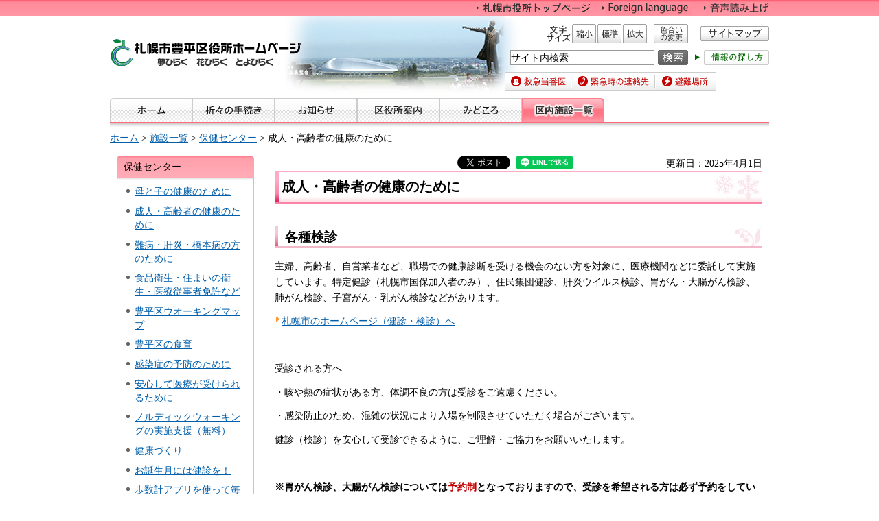

--- FILE ---
content_type: text/html
request_url: https://www.city.sapporo.jp/toyohira/health_center/gyoumu/g_2.html
body_size: 6262
content:
<?xml version="1.0" encoding="utf-8"?>
<!DOCTYPE html PUBLIC "-//W3C//DTD XHTML 1.0 Transitional//EN" "http://www.w3.org/TR/xhtml1/DTD/xhtml1-transitional.dtd">
<html xmlns="http://www.w3.org/1999/xhtml" lang="ja" xml:lang="ja" xmlns:og="http://ogp.me/ns#">
<head>
<meta http-equiv="Content-Type" content="text/html; charset=utf-8" />
<meta http-equiv="Content-Style-Type" content="text/css" />
<meta http-equiv="Content-Script-Type" content="text/javascript" />

<title>成人・高齢者の健康のために／札幌市豊平区</title>

<meta name="author" content="札幌市" />
<meta name="viewport" content="width=device-width, maximum-scale=3.0" />
<meta name="format-detection" content="telephone=no" />
<link href="/shared/style/default.css" rel="stylesheet" type="text/css" media="all" />
<link href="/shared/site_toyohira/style/shared.css" rel="stylesheet" type="text/css" media="all" />
<link href="/shared/style/color/color0.css" rel="stylesheet" type="text/css" media="all" id="tmp_color" title="default" class="tmp_color" />
<link href="/shared/style/color/color1.css" rel="alternate stylesheet" type="text/css" media="all" title="darkblue" class="tmp_color" />
<link href="/shared/style/color/color2.css" rel="alternate stylesheet" type="text/css" media="all" title="yellow" class="tmp_color" />
<link href="/shared/style/color/color3.css" rel="alternate stylesheet" type="text/css" media="all" title="black" class="tmp_color" />
<link href="/shared/templates/toyohira/style/edit.css" rel="stylesheet" type="text/css" media="all" />
<link href="/shared/site_toyohira/style/smartphone.css" rel="stylesheet" media="only screen and (max-width : 767px)" type="text/css" id="tmp_smartphone_css" />
<link href="/shared/images/favicon/favicon.ico" rel="shortcut icon"  type="image/vnd.microsoft.icon" />
<link href="/shared/images/favicon/apple-touch-icon-precomposed.png" rel="apple-touch-icon-precomposed" />
<script type="text/javascript" src="/shared/js/jquery.js"></script>
<script type="text/javascript" src="/shared/js/gd.js"></script>
<script type="text/javascript" src="/shared/js/setting_head.js"></script>





<script type="text/javascript" src="/shared/js/ga.js"></script>
<script type="text/javascript" src="/shared/js/readspeaker.js"></script>
<meta property="og:title" content="成人・高齢者の健康のために" />
<meta property="og:type" content="article" />
<meta property="og:url" content="https://www.city.sapporo.jp/toyohira/health_center/gyoumu/g_2.html" />
<meta property="og:image" content="https://www.city.sapporo.jp/shared/system/images/municipal_emblem.jpg" />
<meta property="og:description" content="" />
<meta property="og:site_name" content="札幌市" />
</head>
<body class="format_free no_javascript">
<script type="text/javascript" src="/shared/js/setting_body.js"></script>
<div id="tmp_wrapper">
<noscript>
<div class="caution">
<p>JavaScriptが無効なため一部の機能が動作しません。動作させるためにはJavaScriptを有効にしてください。またはブラウザの機能をご利用ください。</p>
</div>
</noscript>
<div id="tmp_wrapper2">
<div id="tmp_wrapper3">

<div id="tmp_header">
<p><a href="#tmp_honbun" class="skip">本文へスキップします。</a></p>
<div id="tmp_hlogo">
<p><a href="/toyohira/index.html"><img alt="札幌市豊平区役所ホームページ 夢ひらく 花ひらく とよひらく" height="40" src="/shared/site_toyohira/images/header/hlogo.gif" width="278" /></a></p>
</div>
<div id="tmp_means" class="read">
<div id="tmp_means_primary">
<ul id="tmp_hnavi">
	<li><a href="/index.html"><img alt="札幌市役所トップページ" height="20" src="/shared/site_toyohira/images/header/hnavi_shiyakusho.gif" width="165" /></a></li>
	<li lang="en" xml:lang="en"><a href="/toyohira/foreign/index.html"><img alt="Foreign language" height="20" src="/shared/site_toyohira/images/header/Foreign-language_toyohira.jpg" width="130" /></a></li>
	<li class="last"><a accesskey="L" href="//app-as.readspeaker.com/cgi-bin/rsent?customerid=10932&amp;lang=ja_jp&amp;readid=tmp_read_contents&amp;url=" onclick="readpage(this.href, 'tmp_readspeaker'); return false;" rel="nofollow" class="rs_href"><img alt="音声読み上げ" height="20" src="/shared/site_toyohira/images/header/hnavi_read.gif" width="95" /></a></li>
</ul>
</div>
<div id="tmp_means_secondary">
<dl id="tmp_func_txt" class="used_bg_img">
	<dt><span>文字サイズ</span></dt>
	<dd class="func_txt_down"><a href="javascript:void(0);" class="text_size_down"><span>縮小</span></a></dd>
	<dd class="func_txt_normal"><a href="javascript:void(0);" class="text_size_normal"><span>標準</span></a></dd>
	<dd class="func_txt_up"><a href="javascript:void(0);" class="text_size_up"><span>拡大</span></a></dd>
</dl>
<p id="tmp_func_clr" class="used_bg_img"><a href="/color/index.html"><span>色合いの変更</span></a></p>
<p id="tmp_sitemap"><a href="/toyohira/sitemap/index.html"><img alt="サイトマップ" height="22" src="/shared/site_chuo/images/header/snavi_sitemap.gif" width="100" /></a></p>
</div>
<div id="tmp_means_tertiary">
<div id="tmp_serach_ttl">
<p><span>お探しの情報は何ですか。</span></p>
</div>
<form action="https://search2.city.sapporo.jp/search/" method="get" name="gs">
<div id="tmp_search">
<p class="skip"><label for="tmp_query">検索</label></p>
<p><input id="tmp_query" name="q" size="31" /></p>
<p class="sch_btn"><input alt="検索" id="DO_SEARCH" name="btnG" src="/shared/images/header/func_sch_btn.png" type="image" /></p>
<p id="tmp_search_hidden"><input name="lang" type="hidden" value="ja" /><input name="view" type="hidden" value="toyohira_collection" /><input name="fields.label" type="hidden" value="toyohira_collection" /></p>
</div>
</form>
<div id="tmp_help_ttl"><a href="/koho/hp/how_to/search.html"><img alt="情報の探し方" height="22" src="/shared/images/header/func_help.gif" width="108" /></a></div>
</div>
<div id="tmp_means_quaternary">
<ul id="tmp_snavi" class="used_bg_img">
	<li class="snavi1"><a href="/kenko/wellness/iryou/toban.html"><span>救急当番医</span></a></li>
	<li class="snavi2"><a href="/shobo/renraku/renrakusaki.html"><span>緊急時の連絡先</span></a></li>
	<li class="snavi3"><a href="/kikikanri/higoro/hinan/toyohira.html"><span>避難場所</span></a></li>
</ul>
</div>
</div>
<ul id="tmp_hnavi_s">
	<li id="tmp_hnavi_lmenu"><a href="javascript:void(0);"><span>メニュー</span></a></li>
</ul>
</div>

<div id="tmp_gnavi">
<ul>
    <li><a href="/toyohira/index.html"><img height="35" alt="ホーム" width="120" src="/shared/site_toyohira/images/navi/gnavi/gnavi_home_off.jpg" /></a> </li>
    <li><a href="/toyohira/kurashi_guide/index.html"><img height="35" alt="折々の手続き" width="120" src="/shared/site_toyohira/images/navi/gnavi/gnavi_tetsuzuki_off.jpg" /></a> </li>
    <li><a href="/toyohira/info/index.html"><img height="35" alt="お知らせ" width="120" src="/shared/site_toyohira/images/navi/gnavi/gnavi_oshirase_off.jpg" /></a> </li>
    <li><a href="/toyohira/ward_office/01gyoumu.html"><img height="35" alt="区役所案内" width="120" src="/shared/site_toyohira/images/navi/gnavi/gnavi_annai_off.jpg" /></a> </li>
    <li><a href="/toyohira/gaiyou/07midokoro.html"><img height="35" alt="みどころ" width="120" src="/shared/site_toyohira/images/navi/gnavi/gnavi_midokoro_off.jpg" /></a> </li>
    <li><a href="/toyohira/public_institution/index.html"><img height="35" alt="区内施設一覧" width="120" src="/shared/site_toyohira/images/navi/gnavi/gnavi_shisetsu_off.jpg" /></a> </li>
</ul>
</div>

<div id="tmp_pankuzu">
<p><a href="/toyohira/index.html">ホーム</a> &gt; <a href="/toyohira/public_institution/index.html">施設一覧</a> &gt; <a href="/toyohira/health_center/index.html">保健センター</a> &gt; 成人・高齢者の健康のために</p>
</div>
<div id="tmp_wrap_main" class="column_lnavi">
<div id="tmp_main">
<div class="wrap_col_lft_navi">
<div class="col_lft_navi">
<div id="tmp_lnavi">
<div id="tmp_lnavi_ttl">
<p><a href="/toyohira/health_center/index.html">保健センター</a></p>
</div>
<div id="tmp_lnavi_cnt">
<ul>
<li><a href="/toyohira/health_center/gyoumu/g_1.html">母と子の健康のために</a></li>
<li><a href="/toyohira/health_center/gyoumu/g_2.html">成人・高齢者の健康のために</a></li>
<li><a href="/toyohira/health_center/gyoumu/g_5.html">難病・肝炎・橋本病の方のために</a></li>
<li><a href="/toyohira/health_center/gyoumu/g_7.html">食品衛生・住まいの衛生・医療従事者免許など</a></li>
<li><a href="/toyohira/health_center/health_care/walkingmap/index.html">豊平区ウオーキングマップ</a></li>
<li><a href="/toyohira/health_center/health_care/foodcollection/home.html">豊平区の食育</a></li>
<li><a href="/toyohira/health_center/gyoumu/kekkakukansenshou.html">感染症の予防のために</a></li>
<li><a href="/toyohira/health_center/gyoumu/shouniiryou.html">安心して医療が受けられるために</a></li>
<li><a href="/toyohira/child_care/kennko.html">ノルディックウォーキングの実施支援（無料）</a></li>
<li><a href="/toyohira/health_center/gyoumu/g_8.html">健康づくり</a></li>
<li><a href="/toyohira/child_care/2022kensin.html">お誕生月には健診を！</a></li>
<li><a href="/toyohira/child_care/appwalk.html">歩数計アプリを使って毎月の歩数競争を実施しています！</a></li>
</ul>
</div>
</div>
</div>
</div>
<div class="wrap_col_main">
<div class="col_main">
<p id="tmp_honbun" class="skip">ここから本文です。</p>
<div id="tmp_readspeaker" class="rs_preserve rs_skip rs_splitbutton rs_addtools rs_exp"></div>
<div id="tmp_read_contents">
<div id="tmp_contents">

<div id="tmp_wrap_ut">
<div id="tmp_wrap_ut2"><div class="rs_skip"><div id="tmp_facebook">
<div id="fb-root"></div>
<script async defer crossorigin="anonymous" src="https://connect.facebook.net/ja_JP/sdk.js#xfbml=1&version=v8.0"></script>
<div data-href="https://www.city.sapporo.jp/toyohira/health_center/gyoumu/g_2.html" data-width="" data-layout="button_count" data-action="like" data-size="small" data-share="true" class="fb-like"></div>
</div><script type="text/javascript">
//<![CDATA[
var publish = true;
var userAgent = window.navigator.userAgent.toLowerCase();
var appVersion = window.navigator.appVersion.toLowerCase();
if(userAgent.indexOf('msie') != -1){
	if(appVersion.indexOf('msie 6.') != -1){
		publish = false;
	}else if(appVersion.indexOf('msie 7.') != -1){
		publish = false;
	}
}
if(publish){
	document.write('<p id="tmp_twitter"><a data-text="成人・高齢者の健康のために" data-count="horizontal" data-lang="ja" href="https://twitter.com/share" class="twitter-share-button">ツイートする</a></p>');
}
//]]>
</script>
<script>
var publish = true;
var userAgent = window.navigator.userAgent.toLowerCase();
var appVersion = window.navigator.appVersion.toLowerCase();
if(userAgent.indexOf('msie') != -1){
	if(appVersion.indexOf('msie 6.') != -1){
		publish = false;
	}else if(appVersion.indexOf('msie 7.') != -1){
		publish = false;
	}
}
if(publish){
	!function(d,s,id){
		var js,fjs=d.getElementsByTagName(s)[0];
		if(!d.getElementById(id)){
			js=d.createElement(s);
			js.id=id;
			js.src="//platform.twitter.com/widgets.js";
			fjs.parentNode.insertBefore(js,fjs);
		}
	}(document,"script","twitter-wjs");
}
</script><div class="social_media_btn line_btn">
<div style="display: none;" data-lang="ja" data-type="share-a" data-url="https://www.city.sapporo.jp/toyohira/health_center/gyoumu/g_2.html" class="line-it-button"></div>
<script type="text/javascript" src="https://d.line-scdn.net/r/web/social-plugin/js/thirdparty/loader.min.js" async="async" defer="defer"></script>
</div><div id="tmp_mixi">
<div data-plugins-type="mixi-favorite" data-service-key="118d7bd56f41e09968372851352cf2a8323c3e77" data-size="medium" data-href="https://www.city.sapporo.jp/toyohira/health_center/gyoumu/g_2.html" data-show-faces="false" data-show-count="true" data-show-comment="false" data-width="130"></div>
<script type="text/javascript">(function(d) {var s = d.createElement('script'); s.type = 'text/javascript'; s.async = true;s.src = '//static.mixi.jp/js/plugins.js#lang=ja';d.getElementsByTagName('head')[0].appendChild(s);})(document);</script>
</div><div id="tmp_hatena">
<a href="https://b.hatena.ne.jp/entry/https://www.city.sapporo.jp/toyohira/health_center/gyoumu/g_2.html" data-hatena-bookmark-title="成人・高齢者の健康のために" data-hatena-bookmark-layout="standard" title="このエントリーをはてなブックマークに追加" class="hatena-bookmark-button">
<img src="https://b.st-hatena.com/images/entry-button/button-only.gif" alt="このエントリーをはてなブックマークに追加" width="20" height="20" style="border: none;" />
</a>
<script type="text/javascript" src="https://b.st-hatena.com/js/bookmark_button.js" charset="utf-8" async="async"></script>
</div></div>
<p id="tmp_update">更新日：2025年4月1日</p>
</div>
</div>

<h1>成人・高齢者の健康のために</h1>
<h2><a id="main">&nbsp;</a>各種検診</h2>
<p>主婦、高齢者、自営業者など、職場での健康診断を受ける機会のない方を対象に、医療機関などに委託して実施しています。特定健診（札幌市国保加入者のみ）、住民集団健診、肝炎ウイルス検診、胃がん・大腸がん検診、肺がん検診、子宮がん・乳がん検診などがあります。</p>
<p><img alt="" height="15" src="/toyohira/health_center/gyoumu/images/arrow_category_1.gif" width="10" /><a href="/eisei/kenshin/index.html">札幌市のホームページ（健診・検診）へ</a></p>
<p>&nbsp;</p>
<p>受診される方へ</p>
<p>・咳や熱の症状がある方、体調不良の方は受診をご遠慮ください。</p>
<p>・感染防止のため、混雑の状況により入場を制限させていただく場合がございます。</p>
<p>健診（検診）を安心して受診できるように、ご理解・ご協力をお願いいたします。</p>
<p>&nbsp;</p>
<p><strong>※胃がん検診、大腸がん検診については<span class="txt_red">予約制</span>となっておりますので、受診を希望される方は必ず予約をしていただきますようお願いいたします。</strong></p>
<p>&nbsp;</p>
<p><strong><strong><strong><strong><img alt="" height="15" src="/toyohira/health_center/gyoumu/images/arrow_category_1.gif" width="10" /></strong></strong></strong></strong><a href="/toyohira/health_center/gyoumu/documents/r7zyuuken.pdf" class="icon_pdf">令和7年度豊平区「住民集団健康診査」実施スケジュール（PDF：188KB）</a></p>
<p><img alt="" height="15" src="/toyohira/health_center/gyoumu/images/arrow_category_1.gif" width="10" /><a href="/toyohira/health_center/gyoumu/documents/r7ganken_1.pdf" class="icon_pdf">令和7年度豊平区「胃がん・大腸がん・肺がん検診」実施スケジュール（PDF：204KB）</a></p>
<p>&nbsp;</p>
<h2>家庭訪問</h2>
<p>生活習慣病などの病気で療養が必要な方のご家庭に保健師、栄養士などが訪問して、療養上の様々な相談に応じています。電話でご相談下さい。</p>




<div class="plugin">
<p class="plugin_img"><a href="https://get.adobe.com/jp/reader/"><img src="/shared/images/plugin/get_reader.png" alt="Adobe Acrobat Readerのダウンロードページへ" width="158" height="39" /></a></p>
<p>PDF形式のファイルをご覧いただく場合には、Adobe Acrobat Readerが必要です。Adobe Acrobat Readerをお持ちでない方は、バナーのリンク先から無料ダウンロードしてください。</p>
</div>
<div id="tmp_inquiry">
<div id="tmp_inquiry_ttl">
<p>このページについてのお問い合わせ</p>
</div>
<div id="tmp_inquiry_cnt">
<form method="post" action="https://www.city.sapporo.jp/php/faq/form.php">
<div class="inquiry_parts">
<p>
札幌市豊平区保健福祉部健康・子ども課
</p>
<p>〒062-8612　札幌市豊平区平岸6条10丁目1-1</p>
<p>電話番号：011-822-2400
</p>
<p>ファクス番号：011-822-4111</p>
<p><input type="image" src="/shared/images/main/inquiry/inquiry_btn.jpg" alt="お問い合わせフォーム" class="inquiry_btn" /></p>
</div>
<p>
<input type="hidden" name="code" value="220060010" />
<input type="hidden" name="dept" value="9587:9172:10002:9172:3777:8840:8342:9089:8840:9172:5271:8176:8674:9587:10002:3777:9504:8010:9255:9255:9172:9421:9172:3777:8757:9255" />
<input type="hidden" name="page" value="/toyohira/health_center/gyoumu/g_2.html" />
</p>
</form>
</div>
</div>
</div>
</div>

<div class="pnavi">
<p class="ptop"><a href="#tmp_header">ページの先頭へ戻る</a></p>
</div>

</div>
</div>
</div>
</div>
</div>
</div>
<div id="tmp_wrap_footer">
<div id="tmp_footer">
<div id="tmp_f_address">
<div id="tmp_flogo">
<p><img alt="札幌市豊平区シンボルマーク" height="40" src="/shared/site_toyohira/images/footer/flogo.gif" width="31" /></p>
</div>
<div id="tmp_wrap_contact">
<div id="tmp_contact">
<div id="tmp_contact2">
<address><span class="name">札幌市豊平区役所　</span><span>〒062-8612 札幌市豊平区平岸6条10丁目1-1 </span><span class="last">代表電話：<span class="phone_number">011-822-2400</span><br />
業務時間 8時45分～17時15分（土・日曜、祝・休日および12月29日～1月3日はお休み）</span></address>
</div>
</div>
</div>
<ul id="tmp_contact_navi" class="used_bg_img">
	<li class="ct_goiken"><a href="/toyohira/goiken_goyoubou/goiken.html"><span>ご意見・ご要望</span></a></li>
	<li class="ct_map"><a href="/shisetsuannai/014.html"><span>周辺地図</span></a></li>
	<li class="ct_access"><a href="/toyohira/ward_office/01gyoumu.html"><span>庁舎案内・交通アクセス</span></a></li>
</ul>
</div>
<ul id="tmp_fnavi">
	<li><a href="/city/copyright/link.html">リンク・著作権・免責事項</a></li>
	<li><a href="/city/copyright/privacy.html">個人情報の保護</a></li>
	<li><a href="/koho/hp/guideline/index.html">ホームページの基本方針・ガイドライン</a></li>
	<li><a href="/koho/hp/rss/index.html">RSSの使い方</a></li>
</ul>
</div>
</div>
<div id="tmp_wrap_copyright">
<div id="tmp_copyright">
<p lang="en" xml:lang="en">Copyright &copy; City of Sapporo All rights Reserved.</p>
</div>
</div>
</div>
<script type="text/javascript" src="/shared/site_toyohira/js/setting_responsive.js"></script>
<script type="text/javascript" src="/shared/js/setting_onload.js"></script>
<script type="text/javascript" src="/_Incapsula_Resource?SWJIYLWA=719d34d31c8e3a6e6fffd425f7e032f3&ns=2&cb=107020708" async></script></body>
</html>


--- FILE ---
content_type: text/css
request_url: https://www.city.sapporo.jp/shared/site_toyohira/style/shared.css
body_size: 4932
content:
@charset "utf-8";.format_top,.format_free,.format_base{color:inherit;background-color:#fff}input[type="submit"],input[type="button"],input[type="text"],input[type="password"]{-webkit-appearance:none;-webkit-border-radius:0;-moz-border-radius:0;border-radius:0}#tmp_wrapper .caution{padding:0 10px;color:inherit;background-color:#ff6074}#tmp_wrapper .caution p{width:960px;margin:0 auto}* html #tmp_wrapper .caution p{text-align:left}#tmp_wrapper2{padding:0 10px;background:url(/shared/site_toyohira/images/main/body_bg.jpg) repeat-x left top;min-width:960px}#tmp_wrapper3{width:960px;margin:0 auto}* html #tmp_wrapper3{text-align:left}#tmp_wrap_main{margin:10px 0 0;padding:0 10px 25px;color:inherit;background-color:#fff;clear:both}.format_top #tmp_wrap_main{margin-top:18px;padding-right:0;padding-left:0}#tmp_contents,#tmp_maincontents{width:100%}.wrap_col_nm{width:100%;float:left}.col_nm{width:100%}.wrap_col_lft_navi{float:left;position:relative;z-index:1}.wrap_col_rgt_navi{float:right}.column_full .wrap_col_main{width:100%;float:right}.column_lnavi .wrap_col_main{width:100%;float:right;background:url(/shared/images/main/wrap_main_bg.gif) repeat-y left top}.column_rnavi .wrap_col_main{width:100%;float:left}.col_main{padding:0}.format_top .column_full .wrap_col_nm{margin-right:-230px}.format_top .column_full .wrap_col_nm2{margin-right:230px}.format_top .column_full .wrap_col_lft_navi{width:200px;margin-right:-230px}.format_top .column_full .wrap_col_rgt_navi{width:200px}.format_top .column_full .col_main{margin-left:230px}.format_free .wrap_col_nm{margin-right:-210px}.format_free .wrap_col_nm2{margin-right:210px}.format_free .wrap_col_lft_navi{width:200px;margin-right:-210px}.format_free .col_lft_navi{}.format_free .wrap_col_rgt_navi{width:200px}.format_free .col_rgt_navi{}.format_free .column_full .col_main{margin-left:210px}.format_free .column_lnavi .col_main{margin-left:230px}.format_free .column_rnavi .wrap_col_main{margin-right:-230px}.format_free .column_rnavi .col_main{margin-right:230px}#tmp_header{padding:0 0 10px;background:url(/shared/site_toyohira/images/header/header_bg.jpg) no-repeat left 24px}* html #tmp_header{text-align:left}#tmp_hlogo{margin:57px 0 0;clear:both;float:left}#tmp_hlogo h1,#tmp_hlogo p{font-size:0.1%;line-height:0.1}#tmp_means{width:385px;margin:2px 0 0;float:right}#tmp_means_primary{margin:0 0 11px;font-size:0.1%;line-height:0.1}#tmp_hnavi{float:right;list-style:none}#tmp_hnavi li{margin:0 18px 0 0;float:left}#tmp_means_secondary{margin:0 0 10px;font-size:0.1%;line-height:0.1;float:right}#tmp_means_tertiary{padding-left:8px;margin-bottom:10px;margin:0 0 10px}#tmp_means_tertiary form{float:left}#tmp_func_txt{margin:0 10px 0 0;float:left}#tmp_func_txt dt{margin:0 2px 0 0;float:left}#tmp_func_txt dd{margin:0 2px 0 0;float:left}#tmp_func_txt .func_txt_up{margin-right:0}#tmp_func_txt dt{background:url(/shared/images/header/func_txt_ttl.gif) no-repeat left top;width:35px;height:28px}#tmp_func_txt .func_txt_down a{background:url(/shared/images/header/func_txt_sml.gif) no-repeat left top;width:35px;height:28px}#tmp_func_txt .func_txt_normal a{background:url(/shared/images/header/func_txt_dft.gif) no-repeat left top;width:35px;height:28px}#tmp_func_txt .func_txt_up a{background:url(/shared/images/header/func_txt_big.gif) no-repeat left top;width:35px;height:28px}#tmp_func_txt dt span,#tmp_func_txt dd span{width:35px;height:28px}#tmp_func_clr{float:left}#tmp_func_clr a{background:url(/shared/images/header/func_clr_ttl.gif) no-repeat left top;width:50px;height:28px}#tmp_func_clr span{width:50px;height:28px}#tmp_serach_ttl{display:none}#tmp_search{float:left}#tmp_search p{float:left}#tmp_search .sch_btn{font-size:0.1%;line-height:0.1}#tmp_query{width:208px;min-height:20px;margin:0 5px 0 0;border:1px solid #999}* html #tmp_query{width:210px;height:22px}#tmp_help_ttl{float:left;margin:0;padding:0 0 0 10px}#tmp_sitemap{float:left;padding:3px 0 3px 18px}#tmp_means_quaternary{clear:both}#tmp_snavi{list-style:none;vertical-align:top;width:308px}#tmp_snavi li{float:left}#tmp_snavi .snavi1 a{background:url(/shared/images/header/snavi_toban.gif) no-repeat left top;width:97px;height:28px}#tmp_snavi .snavi1 span{width:97px;height:28px}#tmp_snavi .snavi2 a{background:url(/shared/images/header/snavi_renrakusaki.gif) no-repeat left top;width:122px;height:28px}#tmp_snavi .snavi2 span{width:122px;height:28px}#tmp_snavi .snavi3 a{background:url(/shared/images/header/snavi_hinan.gif) no-repeat left top;width:89px;height:28px}#tmp_snavi .snavi3 span{width:89px;height:28px}#tmp_means_quaternary p{float:left}#tmp_header .last{margin:0}#tmp_hnavi_s,#tmp_sma_menu{display:none}#tmp_means.read{width:429px}.read #tmp_means_tertiary{float:right;padding-left:0}.read #tmp_means_tertiary form{float:left}.read #tmp_means_quaternary{padding-left:44px}#tmp_gnavi{padding:0 0 12px;background:url(/shared/site_toyohira/images/navi/gnavi/gnavi_bg.jpg) repeat-x left bottom;clear:both}#tmp_gnavi ul{list-style:none}#tmp_gnavi ul ul{display:none}#tmp_gnavi ul li{height:35px;float:left;position:relative;z-index:9999}#tmp_gnavi ul li img{vertical-align:top}#tmp_pankuzu{padding:0 0 0.3em;color:inherit;background-color:#fff;clear:both}#tmp_lnavi{margin:0 0 10px;color:inherit;background-color:#fff}*:first-child+html #tmp_lnavi{min-height:1%}* html #tmp_lnavi{display:inline-block}#tmp_lnavi_ttl{padding:5px 10px 4px;color:inherit;background:#ffaab5 url(/shared/site_toyohira/images/navi/lnavi/lnavi_ttl_bg.jpg) no-repeat left top}#tmp_lnavi_ttl a{color:#000;background-color:transparent}#tmp_lnavi_cnt{padding:10px 10px 10px 0;color:inherit;background:#fff url(/shared/images/navi/lnavi/lnavi_cnt_bg.jpg) repeat-x left top;border-right:1px solid #ffaab5;border-bottom:1px solid #ffaab5;border-left:1px solid #ffaab5}*:first-child+html #tmp_lnavi_cnt{min-height:1%}* html #tmp_lnavi_cnt{display:inline-block}#tmp_lnavi_cnt ul{margin:0 0 0 25px;list-style-image:url(/shared/templates/free/images/contents/list_icon.gif)}#tmp_lnavi_cnt li{margin:0 0 0.6em}.box_toyohira{margin:0 0 20px;background:url(/shared/site_toyohira/images/navi/menu/box_toyohira_bg.jpg) no-repeat right top;clear:both}*:first-child+html .box_toyohira{min-height:1%}* html .box_toyohira{display:inline-block}.box_toyohira_ttl{padding:5px 10px 3px;background:url(/shared/site_toyohira/images/navi/menu/box_toyohira_ttl_bg.jpg) no-repeat left top}.box_toyohira_ttl .switch{display:none}.box_toyohira_cnt{padding:10px 10px 5px;background:url(/shared/site_toyohira/images/navi/menu/box_toyohira_cnt_bg.jpg) repeat-x left top;border-right:1px solid #ff808f;border-bottom:1px solid #ff808f;border-left:1px solid #ff808f}.box_toyohira_cnt ul{margin:0 0 0 15px;list-style-image:url(/shared/templates/free/images/contents/list_icon.gif)}.box_toyohira_cnt ol{margin:0 0 0 15px}.box_toyohira_cnt ul li,.box_toyohira_cnt ol li{margin:0 0 0.5em}.box_toyohira_cnt ul ul,.box_toyohira_cnt ul ol,.box_toyohira_cnt ol ul,.box_toyohira_cnt ol ol{margin:0.3em 0 0 15px}.thumb{margin:0 0 5px;text-align:center}#tmp_shokai .box_toyohira_ttl h2 a{background:url(/shared/site_toyohira/images/navi/menu/shokai_ttl.jpg) no-repeat left top;width:91px;height:20px}#tmp_shokai .box_toyohira_ttl h2 span{width:91px;height:20px}#tmp_machi .box_toyohira_ttl h2 a{background:url(/shared/site_toyohira/images/navi/menu/machi_ttl.jpg) no-repeat left top;width:147px;height:20px}#tmp_machi .box_toyohira_ttl h2 span{width:147px;height:20px}#tmp_shisetsu .box_toyohira_ttl h2 a{background:url(/shared/site_toyohira/images/navi/menu/shisetsu_ttl.jpg) no-repeat left top;width:91px;height:20px}#tmp_shisetsu .box_toyohira_ttl h2 span{width:91px;height:20px}#tmp_shisetsu .box_toyohira_ttl h2 a{background:url(/shared/site_toyohira/images/navi/menu/shisetsu_ttl.jpg) no-repeat left top;width:91px;height:20px}#tmp_shisetsu .box_toyohira_ttl h2 span{width:91px;height:20px}#tmp_news .box_toyohira_ttl h2 a{background:url(/shared/site_toyohira/images/navi/menu/news_ttl.jpg) no-repeat left top;width:86px;height:20px}#tmp_news .box_toyohira_ttl h2 span{width:86px;height:20px}#tmp_info .box_toyohira_ttl h2 a{background:url(/shared/site_toyohira/images/navi/smenu/info_ttl.jpg) no-repeat left top;width:60px;height:20px}#tmp_info .box_toyohira_ttl h2 span{width:60px;height:20px}#tmp_tool .box_toyohira_ttl h2{background:url(/shared/site_toyohira/images/navi/smenu/tool_ttl.jpg) no-repeat left top;width:137px;height:20px}#tmp_tool .box_toyohira_ttl h2 span{width:137px;height:20px}#tmp_topics .box_toyohira_ttl h2 a{background:url(/shared/templates/toyohira_top/images/topics_ttl.jpg) no-repeat left top;width:66px;height:20px}#tmp_topics .box_toyohira_ttl h2 span{width:66px;height:20px}#tmp_new .box_toyohira_ttl h2 a{background:url(/shared/templates/toyohira_top/images/new_ttl.jpg) no-repeat left top;width:99px;height:20px}#tmp_new .box_toyohira_ttl h2 span{width:99px;height:20px}#tmp_toukei{margin:0 0 20px;padding:6px 10px 3px;color:inherit;background-color:#ffeef0}* html #tmp_toukei{width:100%}#tmp_toukei h2{margin:0 0 9px}#tmp_toukei table{width:100%;border:1px solid #ff95a3;border-collapse:collapse;border-spacing:0}#tmp_toukei th{width:78px;padding:3px 4px 2px;color:inherit;background-color:#ff95a3;border:1px solid #ff95a3;font-weight:normal}#tmp_toukei table .white_line{border-bottom:1px solid #fff}#tmp_toukei td{width:98px;padding:3px 4px 2px;color:inherit;background-color:#fff;border:1px solid #ff95a3}#tmp_wrap_event_cal{margin:0 0 20px;color:inherit;background-color:#fff;border:1px solid #ccc;clear:both}#tmp_event_cal{padding:7px 8px 8px 7px;border:3px solid #eee}*:first-child+html #tmp_wrap_event_cal,*:first-child+html #tmp_event_cal{min-height:1%}* html #tmp_wrap_event_cal,* html #tmp_event_cal{display:inline-block}#tmp_event_cal_ttl{margin:0 0 7px}#tmp_event_cal_ttl h2{margin:4px 5px 0 0;float:left}#tmp_event_cal_ttl p{float:left}#tmp_event_cal_ttl p.year{margin:3px 0 0}#tmp_event_cal_cnt{width:100%;clear:both}#tmp_event_cal_cnt .calendar,#tmp_event_cal_cnt .calendar td,#tmp_event_cal_cnt .calendar th{border-collapse:collapse;border-spacing:0;border:1px solid #bbb}#tmp_event_cal_cnt .calendar{width:100%;margin:0 0 10px}#tmp_event_cal_cnt .calendar th{color:inherit;background-color:#eee;font-weight:normal}#tmp_event_cal_cnt .calendar td.bgcolor{color:inherit;background-color:#eee}#tmp_event_cal_cnt .calendar td{text-align:center}#tmp_event_cal_cnt .calendar .today{display:block;color:#000;background-color:#ff9}#tmp_event_cal_cnt .calendar a{color:#000;background-color:#fff}#tmp_event_cal_cnt .calendar th.sun{color:#000;background-color:#eee}#tmp_event_cal_cnt .calendar td.sun a{color:#d11818;background-color:#fff}#tmp_event_cal_cnt .calendar th.sat{color:#000;background-color:#eee}#tmp_event_cal_cnt .calendar td.sat a{color:#005eaa;background-color:#fff}#tmp_cal_navi{list-style:none}#tmp_cal_navi li{float:left;line-height:1.1}#tmp_cal_navi .prev{padding:0 6px 0 17px}#tmp_cal_navi .prev a{display:inline-block;margin:0 0 0 -17px;padding:0 0 0 17px;background:url(/shared/site_chuo/images/navi/event/cal_prev.gif) no-repeat left center}#tmp_cal_navi .next{padding:0 0 0 6px}#tmp_cal_navi .next a{display:inline-block;padding:0 17px 0 0;background:url(/shared/site_chuo/images/navi/event/cal_next.gif) no-repeat right center}#tmp_cal_navi .list{float:right}.link_btn,.link_btn2{padding-bottom:10px;clear:both}.link_btn ul,.link_btn2 ul{list-style:none;list-style-image:none}.link_btn li{margin:0 0 10px}.link_btn li img{vertical-align:top}.link_btn2 li{line-height:1.2;border:1px solid #cdcdcd;background:#fff url(/shared/images/navi/smenu/link_btn_bg.jpg) repeat-x left bottom;margin:0 0 10px}.link_btn2 li a{display:block;text-decoration:none;color:#000;background:url(/shared/images/icon/navi_icon.png) no-repeat 10px center;padding:11px 10px 4px 27px;min-height:25px}.link_btn2 li.long a{padding:4px 10px 1px 27px;min-height:35px}#tmp_faq{margin:0 0 20px;color:#333;background-color:#f4f4f4;border:2px solid #ccc;clear:both}#tmp_faq_ttl{margin:0 9px;padding:5px 0 2px;border-bottom:1px dotted #999}#tmp_faq_cnt{padding:9px 8px 8px}#tmp_faq_cnt #tmp_search_smenu{margin:0 0 2px}#tmp_faq_cnt #tmp_search_smenu p{float:left;width:130px}#tmp_faq_cnt #tmp_search_smenu p.sch_btn{vertical-align:bottom;width:50px}#tmp_faq_cnt #tmp_query_smenu{width:123px;margin:0 5px 0 0;border:1px solid #999}* html #tmp_faq_cnt #tmp_query_smenu{width:125px}.pnavi{margin:25px 0 0;clear:both}.pnavi .ptop{margin-bottom:0!important}.ptop{text-align:right;clear:both}.ptop a{padding:0 0 0 15px;background:url(/shared/templates/free/images/contents/ptop_bg.gif) no-repeat left center}#tmp_main{width:100%;clear:both}#tmp_wrap_lm{clear:both}#tmp_topics .box_toyohira_cnt,#tmp_new .box_toyohira_cnt{padding-top:16px}.wrap_list_rss{margin:0 10px 8px 0}.list_rss{float:right}.list_rss p{margin-bottom:0!important;padding:0 0 0 14px;float:left}#tmp_wrap_index{margin:0 0 20px;background:url(/shared/templates/chuo_top/images/wrap_index_bg.gif) no-repeat left bottom;clear:both}#tmp_index{padding:12px 10px 5px;background:url(/shared/templates/chuo_top/images/index_bg.gif) no-repeat left top}#tmp_index_ttl{padding:3px 5px;background:url(/shared/templates/chuo_top/images/index_ttl_bg.gif) no-repeat left top}#tmp_index_ttl h2{margin:1px 0;float:left}#tmp_index_ttl p{float:right}#tmp_index_cnt{padding:7px 0 0}#tmp_index_cnt ul{list-style:none}#tmp_index_cnt li{margin:0 7px 5px 0;float:left}#tmp_index_cnt li.index_btn_03,#tmp_index_cnt li.index_btn_06{margin-right:0}#tmp_index_cnt li a,#tmp_index_cnt li span{width:155px;height:40px}#tmp_index_cnt li.index_btn_01 a{background:url(/shared/templates/toyohira_top/images/index_btn_01.jpg) no-repeat left top}#tmp_index_cnt li.index_btn_02 a{background:url(/shared/templates/toyohira_top/images/index_btn_02.jpg) no-repeat left top}#tmp_index_cnt li.index_btn_03 a{background:url(/shared/templates/toyohira_top/images/index_btn_03.jpg) no-repeat left top}#tmp_index_cnt li.index_btn_04 a{background:url(/shared/templates/toyohira_top/images/index_btn_04.jpg) no-repeat left top}#tmp_index_cnt li.index_btn_05 a{background:url(/shared/templates/toyohira_top/images/index_btn_05.jpg) no-repeat left top}#tmp_index_cnt li.index_btn_06 a{background:url(/shared/templates/toyohira_top/images/index_btn_06.jpg) no-repeat left top}#tmp_index_cnt li.index_btn_07 a{background:url(/shared/templates/toyohira_top/images/index_btn_07.jpg) no-repeat left top}#tmp_emergency,#tmp_emergency_district{margin:0 0 25px;clear:both}#tmp_emergency_ttl,#tmp_emergency_district_ttl{padding:5px 10px 3px;background:url(/shared/images/main/emergency_ttl_bg.jpg) no-repeat left top}#tmp_emergency_cnt,#tmp_emergency_district_cnt{padding:15px 10px 5px 0;background:url(/shared/images/main/emergency_cnt_bg.jpg) repeat-x left top;border-right:1px solid #e04a4a;border-bottom:1px solid #e04a4a;border-left:1px solid #e04a4a}#tmp_emergency_cnt ul,#tmp_emergency_district_cnt ul{margin:0 0 0 24px;list-style-image:url(/shared/templates/free/images/contents/list_icon.gif)}#tmp_emergency_cnt ul li,#tmp_emergency_district_cnt ul li{margin:0 0 0.5em}#tmp_important{margin:0 0 25px;background:url(/shared/images/main/important_bg.jpg) repeat-x left top;border:2px solid #f90;clear:both}#tmp_important_ttl{padding:8px}#tmp_important_cnt{padding:5px 10px 5px 0}#tmp_important_cnt ul{margin:0 0 0 23px;list-style-image:url(/shared/templates/free/images/contents/list_icon.gif)}#tmp_important_cnt ul li{margin:0 0 0.5em}#tmp_contents #tmp_wrap_ut2{float:right}#tmp_contents #tmp_wrap_ut2 .rs_skip{display:inline}#tmp_contents #tmp_update{margin-bottom:0;text-align:right}#tmp_contents #tmp_wrap_ut2 #tmp_update{float:right;text-align:right}#tmp_contents #tmp_twitter,#tmp_contents #tmp_facebook,#tmp_contents #tmp_mixi,#tmp_contents #tmp_gooble_plus,#tmp_contents #tmp_hatena,#tmp_contents .social_media_btn{margin:0 5px 0 0;padding:0;display:inline-block;vertical-align:top}#tmp_contents #tmp_mixi iframe{width:70px!important}#tmp_contents #tmp_gooble_plus div:first-child{width:70px!important}.plugin{margin:0 0 10px;padding:10px;border:1px solid #ccc;clear:both}.plugin .plugin_img{margin:0 10px 0 0!important;font-size:0.1%;line-height:0.1;float:left}.plugin p{margin:0!important}#tmp_inquiry{margin:20px 0 10px;clear:both}#tmp_inquiry_ttl{padding:0;color:#fff;font-weight:bold;background:#777 url(/shared/images/main/inquiry/inquiry_ttl_rgt.jpg) no-repeat right top}#tmp_inquiry_ttl p{margin-bottom:0!important;padding:5px 10px 2px;background:url(/shared/images/main/inquiry/inquiry_ttl_lft.jpg) no-repeat left top}#tmp_inquiry_cnt{padding:7px 15px;border:1px solid #666}#tmp_inquiry_cnt p{margin-bottom:0!important}#tmp_inquiry_cnt .inquiry_parts{margin:0 0 0.8em}#tmp_inquiry_cnt .inquiry_btn{margin:0.3em 0 0}#tmp_wrap_publicity{margin:0 0 20px;padding:10px;background:url(/shared/images/main/publicity_bg.gif) repeat left top;clear:both}#tmp_publicity{background-color:#fff;color:inherit;padding:14px 0 6px 25px}#tmp_publicity_ttl{margin:0 0 13px}#tmp_publicity_ttl h2{margin:0 20px 0 0;float:left}#tmp_publicity_ttl p{margin:0 20px 0 0;padding:0 0 0 20px;background:url(/shared/images/footer/fnavi_icon.gif) no-repeat left center;float:left}#tmp_publicity_cnt{clear:both}#tmp_publicity_cnt ul{list-style-type:none}#tmp_publicity_cnt ul li{float:left;margin:0 8px 0 0;padding:0 0 10px}*:first-child+html #tmp_publicity_cnt ul li{display:inline}#tmp_publicity_cnt ul li img{vertical-align:top}#tmp_publicity_cnt .text_banner{clear:both}#tmp_publicity_cnt .text_banner ul li{margin:0 39px 0 0;padding:0 0 0.5em;line-height:1.6;width:260px}#tmp_publicity_cnt .bnr_title{font-weight:bold}#tmp_publicity_cnt .bnr_detail{font-size:90%}#tmp_publicity_cnt .bnr_detail a{font-size:120%}#tmp_wrap_footer{padding:0 10px;min-width:960px;background:url(/shared/site_toyohira/images/footer/footer_bg.jpg) repeat-x left top;border-top:2px solid #ff95a3;clear:both}#tmp_footer{width:960px;margin:0 auto;padding:13px 0 0}#tmp_flogo{width:31px;float:left;z-index:10;position:relative}#tmp_f_address address{font-style:normal;float:left}#tmp_wrap_contact{width:100%;float:right;margin-left:-44px}#tmp_contact{margin-left:44px}#tmp_contact2{width:100%}#tmp_contact_navi{list-style:none;margin-left:44px;margin-bottom:20px;clear:both}#tmp_contact_navi li{float:left;margin:0 10px 0 0}#tmp_contact_navi .ct_goiken a{background:url(/shared/site_chuo/images/footer/goiken_btn.gif) no-repeat left top;width:128px;height:22px}#tmp_contact_navi .ct_goiken span{width:128px;height:22px}#tmp_contact_navi .ct_map a{background:url(/shared/site_chuo/images/footer/map_btn.gif) no-repeat left top;width:90px;height:22px}#tmp_contact_navi .ct_map span{width:90px;height:22px}#tmp_contact_navi .ct_access a{background:url(/shared/site_chuo/images/footer/access_btn.gif) no-repeat left top;width:180px;height:22px}#tmp_contact_navi .ct_access span{width:180px;height:22px}#tmp_fnavi{margin:0 0 5px;list-style:none}#tmp_fnavi li{margin:0 20px 0 0;padding:0 0 0 20px;background:url(/shared/images/footer/fnavi_icon.gif) no-repeat left center;white-space:nowrap;float:left}#tmp_wrap_copyright{margin:0 0 14px;min-width:960px;padding:0 10px;color:inherit;background-color:#ff95a3;clear:both}#tmp_copyright{width:960px;margin:0 auto;text-align:right}#tmp_copyright p{padding:0 5px}.underline{text-decoration:underline}.strike{text-decoration:line-through}.txt_red{color:#c40000;background-color:transparent}.txt_green{color:#1f8413;background:transparent}.txt_big{font-size:140%}.txt_small{font-size:80%}.space_lft1{padding-left:1em}p.indent1{text-indent:1em}.float_lft{margin-right:20px!important;margin-bottom:10px!important;clear:both;float:left}.float_rgt{margin-bottom:10px!important;margin-left:20px!important;clear:both;float:right}.clear{clear:both}ul.noicon{margin-left:3.2em!important;text-indent:-1.5em!important;list-style:none!important;list-style-image:none!important}ul.noicon ul,ul.noicon ol,ul.noicon p,ul.noicon h1,ul.noicon h2,ul.noicon h3,ul.noicon h4,ul.noicon h5,ul.noicon h6,ul.noicon table,ul.noicon div{text-indent:0!important}ul ul.noicon,ol ul.noicon{text-indent:-1.5em!important;margin-left:1.5em!important}table.col2{width:100%!important;margin:0!important;border-collapse:collapse!important;border-spacing:0!important;background:transparent!important}table.col2 td.col2L,table.col2 td.col2R{vertical-align:top!important;text-align:left!important}table.col2 td.col2L{width:51%!important;padding:0!important;border-right-width:15px!important;border-right-style:solid!important}#tmp_main table.col2 td.col2L{border-right:15px solid #fff!important}table.col2 td.col2R{width:49%!important;padding:0!important}#tmp_main table.col2 td.col2L{border-top:none!important;border-bottom:none!important;border-left:none!important}#tmp_main table.col2,#tmp_main table.col2 td.col2R{border:none!important}div.col2{width:100%}div.col2 div.col2L{display:table;width:49%;margin-right:2%;float:left}div.col2 div.col2R{display:table;width:48%;float:left}table.col2 table.col2 td.col2L{padding:0!important}div.col2 div.col2 div.col2L{width:48%;margin-right:4%}div.col2 div.col2 div.col2R{width:47%}div.fixed_col2{width:100%}div.fixed_col2 div.fixed_col2L{display:table;width:49%;margin-right:2%;float:left}div.fixed_col2 div.fixed_col2R{display:table;width:48%;float:right}table.col3{width:100%!important;margin:0!important;border-collapse:collapse!important;border-spacing:0!important;background:transparent!important}table.col3 td.col3L,table.col3 td.col3M,table.col3 td.col3R{vertical-align:top!important;text-align:left!important;padding:0!important}table.col3 td.col3L,table.col3 td.col3M{width:33%!important;border-right-width:10px!important;border-right-style:solid!important}#tmp_main table.col3 td.col3L,#tmp_main table.col3 td.col3M{border-right-color:#fff!important}table.col3 td.col3R{width:31%!important}#tmp_main table.col3 td.col3L,#tmp_main table.col3 td.col3M{border-top:none!important;border-bottom:none!important;border-left:none!important}#tmp_main table.col3,#tmp_main table.col3 td.col3R{border:none!important}div.col3{width:100%}div.col3 div.col3L,div.col3 div.col3M{display:table;width:32%;margin-right:2%;float:left}div.col3 div.col3R{display:table;width:31%;float:left}table.img_cap{margin:0 0 0.3em!important;border-collapse:collapse!important;border-spacing:0!important;background:transparent!important}table.img_cap td{padding:0!important}#tmp_main table.img_cap,#tmp_main table.img_cap td{border:none!important}div.img_cap{margin:0 0 0.3em}div.img_cap img{margin:0!important}table.layouttable{margin:0!important;border:none!important;border-collapse:collapse!important;border-spacing:0!important;background:transparent!important}table.layouttable th,table.layouttable td{padding:0 15px 0 0!important;border:none!important;vertical-align:top!important;text-align:left!important}div.section,blockquote{padding:0 0 0 1em}#tmp_main a.icon_pdf,#tmp_main a.icon_word,#tmp_main a.icon_excel{display:inline-block;vertical-align:top}a.icon_pdf,a.icon_word,a.icon_excel{margin:0 3px;padding-left:36px;text-indent:0!important}li a.icon_pdf,li a.icon_word,li a.icon_excel{background-position:0 0.2em}a.icon_pdf{background:url(/shared/system/images/linkicon/icon_pdf.gif) no-repeat 0 0.4em}a.icon_word{background:url(/shared/system/images/linkicon/icon_word.gif) no-repeat 0 0.4em}a.icon_excel{background:url(/shared/system/images/linkicon/icon_excel.gif) no-repeat 0 0.4em}td.bg_light_green{color:inherit;background-color:#eaf7dd}td.bg_yellow{color:inherit;background-color:#fff4ca}td.bg_gray{color:inherit;background-color:#e9e9e9}td.bg_pink{color:inherit;background-color:#fbe3e7}#tmp_model_change_pub{clear:both}#tmp_model_change{color:#fff;background-color:#ff95a3;padding:10px 40px;border-bottom:1px solid #fff;min-width:900px}#tmp_model_change p{width:100%;font-size:214%;font-weight:bold}#tmp_model_change p a{display:block;text-align:center;text-decoration:none;padding:10px 0;color:#333;background-color:#eee;background:-webkit-gradient(linear,center top,center bottom,from(#fff),color-stop(60%,#fff),to(#eee));background:-moz-linear-gradient(center top,#fff,#fff 60%,#eee);background:linear-gradient(to bottom,#fff,#fff 60%,#eee);-webkit-border-radius:3px;-moz-border-radius:3px;border-radius:3px}#tmp_model_change p a span{display:block;width:100%}#tmp_model_change{display:none}@media screen and (max-width:767px){#tmp_model_change{display:block}}.used_bg_img a,.used_bg_img span{display:block}.used_bg_img span{position:relative;z-index:-1;overflow:hidden}@media screen and (max-width:767px){#tmp_resize_width{width:320px}}#tmp_contents:after,#tmp_contents #tmp_wrap_ut:after,#tmp_contents #tmp_wrap_ut2:after,#tmp_maincontents:after,#tmp_header:after,#tmp_means:after,#tmp_func_txt:after,#tmp_means_primary:after,#tmp_means_secondary:after,#tmp_means_tertiary:after,#tmp_means_quaternary:after,#tmp_search:after,#tmp_hnavi:after,#tmp_snavi:after,#tmp_gnavi:after,#tmp_main:after,#tmp_wrap_lm:after,.box_toyohira_cnt:after,.wrap_list_rss:after,.list_rss:after,#tmp_index_ttl:after,#tmp_index_cnt ul:after,#tmp_event_cal_ttl:after,#tmp_cal_navi:after,#tmp_faq_cnt:after,#tmp_search_smenu:after,.plugin:after,.pnavi:after,#tmp_inquiry_cnt:after,#tmp_publicity_ttl:after,#tmp_publicity_cnt ul:after,#tmp_text_banner:after,#tmp_wrap_footer:after,#tmp_wrap_contact:after,#tmp_contact:after,#tmp_contact2:after,#tmp_contact_navi:after,#tmp_fnavi:after,#tmp_f_address:after,div.col2:after,div.fixed_col2:after,div.col3:after{content:".";display:block;height:0;font-size:0.1%;line-height:0.1;clear:both;visibility:hidden}*:first-child+html #tmp_wrapper,*:first-child+html #tmp_contents,*:first-child+html #tmp_contents #tmp_wrap_ut,*:first-child+html #tmp_contents #tmp_wrap_ut2,*:first-child+html #tmp_maincontents,*:first-child+html #tmp_header,*:first-child+html #tmp_means,*:first-child+html #tmp_func_txt,*:first-child+html #tmp_means_primary,*:first-child+html #tmp_means_secondary,*:first-child+html #tmp_means_tertiary,*:first-child+html #tmp_means_quaternary,*:first-child+html #tmp_search,*:first-child+html #tmp_hnavi,*:first-child+html #tmp_snavi,*:first-child+html #tmp_gnavi,*:first-child+html #tmp_main,*:first-child+html #tmp_wrap_lm,*:first-child+html .box_toyohira_cnt,*:first-child+html .wrap_list_rss,*:first-child+html .list_rss,*:first-child+html #tmp_index_ttl,*:first-child+html #tmp_index_cnt ul,*:first-child+html #tmp_event_cal_ttl,*:first-child+html #tmp_cal_navi,*:first-child+html #tmp_faq_cnt,*:first-child+html #tmp_search_smenu,*:first-child+html .plugin,*:first-child+html .pnavi,*:first-child+html #tmp_inquiry_cnt,*:first-child+html #tmp_publicity_ttl,*:first-child+html #tmp_publicity_cnt ul,*:first-child+html #tmp_text_banner,*:first-child+html #tmp_wrap_footer,*:first-child+html #tmp_wrap_contact,*:first-child+html #tmp_contact,*:first-child+html #tmp_contact2,*:first-child+html #tmp_contact_navi,*:first-child+html #tmp_fnavi,*:first-child+html #tmp_f_address,*:first-child+html div.col2,*:first-child+html div.fixed_col2,*:first-child+html div.col3{min-height:1%}* html #tmp_wrapper,* html #tmp_contents,* html #tmp_contents #tmp_wrap_ut,* html #tmp_contents #tmp_wrap_ut2,* html #tmp_maincontents,* html #tmp_header,* html #tmp_means,* html #tmp_func_txt,* html #tmp_means_primary,* html #tmp_means_secondary,* html #tmp_means_tertiary,* html #tmp_means_quaternary,* html #tmp_search,* html #tmp_hnavi,* html #tmp_snavi,* html #tmp_gnavi,* html #tmp_main,* html #tmp_wrap_lm,* html .box_toyohira_cnt,* html .wrap_list_rss,* html .list_rss,* html #tmp_index_ttl,* html #tmp_index_cnt ul,* html #tmp_event_cal_ttl,* html #tmp_cal_navi,* html #tmp_faq_cnt,* html #tmp_search_smenu,* html .plugin,* html .pnavi,* html #tmp_inquiry_cnt,* html #tmp_publicity_ttl,* html #tmp_publicity_cnt ul,* html #tmp_text_banner,* html #tmp_wrap_footer,* html #tmp_contact_navi,* html #tmp_fnavi,* html #tmp_f_address,* html div.col2,* html div.fixed_col2,* html div.col3{display:inline-block}@media print{.social_media_btn{display:none!important}}

--- FILE ---
content_type: text/css
request_url: https://www.city.sapporo.jp/shared/templates/toyohira/style/edit.css
body_size: 1761
content:
@charset "utf-8";#tmp_contents h1{margin:0 0 1.5em;padding:5px 80px 10px 10px;background:url(/shared/templates/toyohira/images/contents/h1_bg.jpg) no-repeat left bottom;border-top:1px solid #fcadc5;border-right:1px solid #fcadc5;font-size:140%;clear:both}#tmp_contents h2{margin:1.5em 0 0.8em;padding:2px 45px 2px 10px;font-size:130%;background:url(/shared/templates/toyohira/images/contents/h2_bg.jpg) no-repeat left bottom;clear:both}#tmp_contents h3{margin:1.5em 0 0.8em;padding:2px 5px;font-size:120%;background:url(/shared/templates/toyohira/images/contents/h3_bg.gif) repeat-x left bottom;clear:both}#tmp_contents h4{margin:1.5em 0 0.8em;padding:0 0 0 10px;font-size:110%;background:url(/shared/templates/toyohira/images/contents/h4_bg.gif) no-repeat left top;clear:both}#tmp_contents h5,#tmp_contents h6{margin:1.5em 0 0.8em;font-size:110%;clear:both}#tmp_contents p{margin:0 0 0.8em 0}#tmp_contents ul{margin:0 0 1em 3.2em;list-style-image:url(/shared/templates/free/images/contents/list_icon.gif)}#tmp_contents ol{margin:0 0 1em 3.2em;list-style-image:none}#tmp_contents ul li,#tmp_contents ol li{margin:0 0 0.5em}#tmp_contents ul ul,#tmp_contents ul ol,#tmp_contents ol ul,#tmp_contents ol ol{margin:0.3em 0 0 1.5em}#tmp_contents ul.list_icon2,#tmp_contents ul.list_icon2 ul{list-style-image:url(/shared/templates/free/images/contents/list_icon2.gif)}#tmp_contents ul.list_icon3,#tmp_contents ul.list_icon3 ul{list-style-image:url(/shared/templates/free/images/contents/list_icon3.gif)}#tmp_contents hr{height:1px;color:#ccc;background-color:#ccc;border:none;clear:both}#tmp_contents table{margin:0 0 0.8em;color:inherit;background-color:#fff;border-collapse:collapse;border-spacing:0;border:1px solid #bbb}#tmp_contents table th{padding:5px 8px;color:inherit;background-color:#fde1e9;border:1px solid #bbb}#tmp_contents table td{padding:5px 8px;border:1px solid #bbb}#tmp_contents table caption{padding:0 0 0.5em;font-weight:bold;text-align:left}#tmp_contents table p{margin:0}#tmp_contents table.col2 p,#tmp_contents table.col3 p,#tmp_contents table.layouttable p,#tmp_contents table.img_cap p{margin:0 0 0.8em}#tmp_contents table ul,#tmp_contents table ol{margin:0.2em 0 0 24px}#tmp_contents table.col2 ul,#tmp_contents table.col2 ol,#tmp_contents table.col3 ul,#tmp_contents table.col3 ol,#tmp_contents table.layouttable ul,#tmp_contents table.layouttable ol{margin:0 0 1em 3.2em}#tmp_contents table ul ul,#tmp_contents table ul ol,#tmp_contents table ol ul,#tmp_contents table ol ol{margin:0.3em 0 0 24px}#tmp_contents table.col2 ul ul,#tmp_contents table.col2 ul ol,#tmp_contents table.col2 ol ul,#tmp_contents table.col2 ol ol,#tmp_contents table.col3 ul ul,#tmp_contents table.col3 ul ol,#tmp_contents table.col3 ol ul,#tmp_contents table.col3 ol ol,#tmp_contents table.layouttable ul ul,#tmp_contents table.layouttable ul ol,#tmp_contents table.layouttable ol ul,#tmp_contents table.layouttable ol ol{margin:0.3em 0 0 1.5em}#tmp_contents table.outline{width:100%;margin:0 0 0.8em;border-collapse:collapse;border-spacing:0;border:2px solid #fc0;clear:both}#tmp_contents table.outline td{padding:10px;color:inherit;background-color:#fff}#tmp_contents div.outline{margin:0 0 0.8em;padding:10px;color:inherit;background-color:#fff;border:2px solid #fc0;clear:both}* html #tmp_contents div.outline{width:100%}#tmp_contents .outline p{margin:0}#tmp_contents .outline ul{margin-bottom:0;margin-left:24px}#tmp_contents .outline ol{margin-bottom:0;margin-left:24px}#tmp_contents .outline ul ul,#tmp_contents .outline ul ol,#tmp_contents .outline ol ul,#tmp_contents .outline ol ol{margin:0.3em 0 0 24px}#tmp_contents table.box_info{width:100%;margin:0 0 0.8em;background:transparent;border-collapse:collapse;border-spacing:0}#tmp_contents div.box_info{margin:0 0 0.8em;clear:both}#tmp_contents .box_info .box_info_ttl{padding:0;color:#4b3e1f;font-weight:bold;background:#faefda url(/shared/templates/toyohira/images/contents/box_info_ttl_rgt.jpg) no-repeat right top}#tmp_main #tmp_contents table.box_info,#tmp_main #tmp_contents table.box_info td.box_info_ttl{border:none}#tmp_contents .box_info .box_info_ttl p{margin:0;padding:5px 10px 2px;background:url(/shared/templates/toyohira/images/contents/box_info_ttl_lft.jpg) no-repeat left top}#tmp_contents .box_info .box_info_cnt{padding:10px 10px 0;border:1px solid #d69e1f}#tmp_contents .box_info ul{margin-bottom:0.8em;margin-left:24px}#tmp_contents .box_info ol{margin-bottom:0.8em;margin-left:24px}#tmp_contents .box_info ul ul,#tmp_contents .box_info ul ol,#tmp_contents .box_info ol ul,#tmp_contents .box_info ol ol{margin:0.3em 0 0 24px}#tmp_contents table.box_link{width:100%;margin:0 0 0.8em;background:transparent;border-collapse:collapse;border-spacing:0}#tmp_contents div.box_link{margin:0 0 0.8em;clear:both}#tmp_contents .box_link .box_link_ttl{padding:0;color:#1b4350;font-weight:bold;background:#dcf1f8 url(/shared/templates/toyohira/images/contents/box_link_ttl_rgt.jpg) no-repeat right top}#tmp_main #tmp_contents table.box_link,#tmp_main #tmp_contents table.box_link td.box_link_ttl{border:none}#tmp_contents .box_link .box_link_ttl p{margin:0;padding:5px 10px 2px;background:url(/shared/templates/toyohira/images/contents/box_link_ttl_lft.jpg) no-repeat left top}#tmp_contents .box_link .box_link_cnt{padding:10px 10px 0;border:1px solid #2b9fc6}#tmp_contents .box_link ul{margin-bottom:0.8em;margin-left:24px}#tmp_contents .box_link ol{margin-bottom:0.8em;margin-left:24px}#tmp_contents .box_link ul ul,#tmp_contents .box_link ul ol,#tmp_contents .box_link ol ul,#tmp_contents .box_link ol ol{margin:0.3em 0 0 24px}#tmp_contents table.box_menu{width:100%;margin:0 0 0.8em;background:transparent url(/shared/templates/toyohira/images/contents/box_bg.jpg) no-repeat right top;border-collapse:collapse;border-spacing:0;border-top:1px solid #df9fb5;border-right:1px solid #df9fb5;border-bottom:1px solid #bc6d87;border-left:1px solid #df9fb5}#tmp_contents table.box_menu td{padding:5px 10px}#tmp_main #tmp_contents table.box_menu td{border:none}#tmp_contents div.box_menu{margin:0 0 0.8em;padding:10px 10px 0;background:url(/shared/templates/toyohira/images/contents/box_bg.jpg) no-repeat right top;border-top:1px solid #df9fb5;border-right:1px solid #df9fb5;border-bottom:1px solid #bc6d87;border-left:1px solid #df9fb5;clear:both}#tmp_contents .box_menu .box_menu_ttl p{margin-bottom:5px;padding:0;font-weight:bold}#tmp_contents .box_menu .box_menu_cnt p{margin-bottom:10px}#tmp_contents .box_menu ul{margin-bottom:0.8em;margin-left:24px}#tmp_contents .box_menu ol{margin-bottom:0.8em;margin-left:24px}#tmp_contents .box_menu ul ul,#tmp_contents .box_menu ul ol,#tmp_contents .box_menu ol ul,#tmp_contents .box_menu ol ol{margin:0.3em 0 0 24px}#tmp_contents table.enquete_table{width:100%}#tmp_contents table.enquete_table th{width:20%}#tmp_contents table.enquete_table .nes{color:#c40000;font-weight:bold;background-color:transparent}#tmp_contents table.enquete_table .memo{color:#c40000;font-weight:normal;background-color:transparent}#tmp_contents .enquete_button{margin:15px 0;text-align:center}#tmp_contents .photo_box{clear:both}#tmp_contents .wrap_photo_box_txt{width:100%;margin-right:-220px;float:left}#tmp_contents .photo_box_txt{margin-right:220px}#tmp_contents .photo_box_img{width:200px;float:right}#tmp_contents .event_prev{font-weight:bold}#tmp_contents .event_prev a{padding:9px 0 9px 30px;background:url(/shared/site_toyohira/images/navi/event/cal_prev_icon.jpg) no-repeat left center}#tmp_contents .event_next{font-weight:bold;text-align:right}#tmp_contents .event_next a{background:url(/shared/site_toyohira/images/navi/event/cal_next_icon.jpg) no-repeat right center;padding:9px 30px 9px 0}#tmp_gmap_box{width:480px;height:360px;margin:0 0 15px 0;border:1px solid #ccc;clear:both}#tmp_contents div.outline:after,#tmp_contents div.box_info_cnt:after,#tmp_contents div.box_link_cnt:after,#tmp_contents div.box_faq_cnt:after,#tmp_contents div.box_menu_cnt:after,#tmp_contents .wrap_photo_box_txt:after,#tmp_contents #photo_report:after,#tmp_contents .box_blue_cnt:after{content:".";display:block;height:0;font-size:0.1%;line-height:0.1;clear:both;visibility:hidden}*:first-child+html #tmp_contents div.outline,*:first-child+html #tmp_contents div.box_info_cnt,*:first-child+html #tmp_contents div.box_link_cnt,*:first-child+html #tmp_contents div.box_faq_cnt,*:first-child+html #tmp_contents div.box_menu_cnt,*:first-child+html #tmp_contents .wrap_photo_box_txt,*:first-child+html #tmp_contents #photo_report,*:first-child+html #tmp_contents .box_blue_cnt{min-height:1%}* html #tmp_contents div.outline,* html #tmp_contents div.box_info_cnt,* html #tmp_contents div.box_link_cnt,* html #tmp_contents div.box_faq_cnt,* html #tmp_contents div.box_menu_cnt,* html #tmp_contents .wrap_photo_box_txt,* html #tmp_contents #photo_report{display:inline-block}@media print{body{background:#fff!important}#tmp_wrapper3,#tmp_footer,#tmp_copyright{width:100%!important}#tmp_wrapper2,#tmp_wrap_footer,#tmp_wrap_copyright{min-width:initial!important;min-width:0!important}#tmp_header{margin-bottom:10px!important;padding-bottom:10px!important;color:#000!important;background:#fff!important;border-bottom:1px solid #000!important}#tmp_wrap_footer{margin-top:10px!important;padding-top:10px!important;color:#000!important;background:#fff!important;border-top:1px solid #000!important}#tmp_means,#tmp_gnavi,.wrap_col_lft_navi,.wrap_col_rgt_navi,.pnavi,#tmp_twitter,#tmp_facebook,#tmp_mixi,#tmp_gooble_plus,#tmp_hatena,#tmp_fnavi,.plugin,#tmp_inquiry_cnt .inquiry_btn,#tmp_contact_navi{display:none!important}.wrap_col_nm,.column_full .wrap_col_main,.column_lnavi .wrap_col_main,.column_rnavi .wrap_col_main{float:none!important}body,#tmp_wrapper2,#tmp_pankuzu,#tmp_wrap_main,.wrap_col_main{background:none!important}#tmp_footer_inq{background:none!important;border:none!important}#tmp_wrap_copyright{color:#000!important;background:none!important}.wrap_col_nm,.wrap_col_nm2,.col_main{margin:0!important;padding:0!important}#tmp_wrap_main{padding:0 10px!important}#tmp_contents .box_gmap{page-break-before:always}#tmp_hlogo{margin:0!important}*:first-child+html h1,*:first-child+html h2,*:first-child+html h3,*:first-child+html h4,*:first-child+html h5,*:first-child+html h6{min-height:1%}* html h1,* html h2,* html h3,* html h4,* html h5,* html h6,* html #tmp_contents div.outline,* html #tmp_contents .box_info,* html #tmp_contents .box_info_ttl,* html #tmp_contents .box_info_ttl p,* html #tmp_contents .box_link,* html #tmp_contents .box_link_ttl,* html #tmp_contents .box_link_ttl p,* html #tmp_contents .box_info_ttl,* html #tmp_contents .box_info_ttl p,* html #tmp_contents .box_faq,* html #tmp_contents .box_faq_ttl,* html #tmp_contents .box_faq_ttl p,* html #tmp_contents .box_info_ttl,* html #tmp_contents .box_info_ttl p,* html #tmp_contents .box_menu,* html #tmp_contents .box_menu_ttl,* html #tmp_contents .box_menu_ttl p,* html #tmp_contents #tmp_inquiry_ttl,* html #tmp_contents #tmp_inquiry_ttl p{display:inline-block}#tmp_main:after,#tmp_wrap_lm:after{content:".";height:1px}}

--- FILE ---
content_type: text/css
request_url: https://www.city.sapporo.jp/shared/site_toyohira/style/smartphone.css
body_size: 5577
content:
@charset "utf-8";

@media screen and (max-width : 767px) {

/* ==================================================
shared
================================================== */
/* body
============================== */
body,
input,
select,
textarea {
	font-family:'メイリオ',Meiryo,sans-serif;
}
body {
	-webkit-text-size-adjust:none; /* 変更しない */
	background:none; /* 変更しない */
}
input[type="submit"],
input[type="button"],
input[type="text"],
input[type="password"],
input[type="reset"] {
	-webkit-appearance:none; /* 変更しない */
	-webkit-border-radius:0; /* Webkit */
	-moz-border-radius:0; /* Mozilla */
	border-radius:0; /* CSS3 */
}
/* wrapper
============================== */
#tmp_wrapper .caution p,
#tmp_wrapper3 {
	width:100%; /* 変更しない */
	min-width:320px; /* 変更しない */
}
#tmp_wrapper2 {
	min-width:320px; /* 変更しない */
	padding:5px 0 0;
	background:url(/shared/site_toyohira/images/main/sp/body_bg.jpg) repeat-x left top;
	background-size:10px 5px;/* CSS3 */
}
/* main
============================== */
#tmp_wrap_main {
	padding:10px !important;
	margin:0 !important;
}
/* update
============================== */
#tmp_contents #tmp_twitter,
#tmp_contents #tmp_facebook,
#tmp_contents #tmp_mixi,
#tmp_contents #tmp_gooble_plus,
#tmp_contents #tmp_hatena {
	width:auto;
	margin:0 5px 5px 0;
}
/* contents
============================== */
#tmp_contents,
#tmp_maincontents {
	word-break:break-all; /* 変更しない */
}
#tmp_contents h1 {
	font-size: 128.5%;
}
#tmp_contents h2,
#tmp_contents h3,
#tmp_contents h4 {
	font-size: 114.3%;
}
#tmp_contents h5,
#tmp_contents h6 {
	font-size: 100%;
}
/* format カラムのレイアウトのbaseロジック
============================== */
.wrap_col_nm,
.wrap_col_rgt_navi,
.column_full .wrap_col_main,
.column_lnavi .wrap_col_main,
.column_rnavi .wrap_col_main {
	float:none; /* 変更しない */
}
.column_lnavi .wrap_col_main {
	background:none;
}
.wrap_col_lft_navi {
	float:none;
	position:static; /* 変更しない */
	z-index:auto; /* 変更しない */
}
.col_main {
	padding:0; /* 変更しない */
}
/* top
============================== */
.format_top #tmp_main_menu,
.format_top #tmp_main_cnt {
	float:none;
	width:100%;
}
.format_top .column_full .wrap_col_nm {
	margin-right:0; /* デザインによって変更 */
}
.format_top .column_full .wrap_col_nm2 {
	margin-right:0; /* デザインによって変更 */
}
.format_top .column_full .wrap_col_lft_navi {
	width:100%;
	margin-right:0; /* デザインによって変更 */
}
.format_top .column_full .wrap_col_rgt_navi {
	width:100%;
}
.format_top .column_full .col_main {
	margin-left:0; /* デザインによって変更 */
}
/* free
============================== */
.format_free .wrap_col_nm,
.format_free .wrap_col_nm2 {
	margin-right:0; /* 変更しない */
}
.format_free .wrap_col_lft_navi {
	display:none; /* 変更しない */
}
.format_free.custom_event .wrap_col_lft_navi {
	display:block;
	width:100%;
	margin-right:0;
}
.format_free .wrap_col_rgt_navi {
	display:none; /* 変更しない */
}
.format_free .column_full .col_main,
.format_free .column_lnavi .col_main {
	margin-left:0; /* 変更しない */
}
.format_free .column_rnavi .wrap_col_main,
.format_free .column_rnavi .col_main {
	margin-right:0; /* 変更しない */
}
/* ==================================================
header
================================================== */
#tmp_header {
	position:relative;
	padding:0;
	background-position:30px top;
	background-size:auto 52px !important;/* CSS3 */
}
#tmp_hlogo {
	float:none;
	padding:14px 10px;
	margin:0;
}
#tmp_hlogo h1 img,
#tmp_hlogo p img {
	width:auto;
	height:22px;
}
/* means
============================== */
#tmp_means {
	width:100% !important;
	float:none;
	background-color:#FF95A3;
	color:#333333;
	padding:10px 0 !important;
	margin:0;
}
#tmp_means_primary,
#tmp_means_secondary,
#tmp_help_ttl {
	display:none; /* 変更しない */
}
#tmp_means_tertiary {
	padding:0 10px !important;
	float:none;
	position:relative;
	margin:0;
}
#tmp_means_quaternary {
	padding:10px 10px 0 !important;
}
#tmp_serach_ttl {
	display:block;
	margin:0 120px 0 0;
	font-size:85.7%;
}
#tmp_search {
	width:200px;
	padding:0;
	float:none;
}
#tmp_search p {
	padding:0 4px 0 0;
}
#tmp_query {
	font-size:85.7%;
	width:130px !important;
	margin:0;
	padding:0 5px;
}
#tmp_search .sch_btn {
	padding:0;
}
.read #tmp_means_tertiary,
.read #tmp_means_tertiary form {
	float:none;
}
/* hnavi_s
============================== */
#tmp_hnavi_s {
	display:block; /* 変更しない */
	list-style:none; /* 変更しない */
}
#tmp_hnavi_s li a {
	display:block;
	width:50px;
	height:43px;
	text-decoration:none;
}
#tmp_hnavi_s li a.active {
	height:40px;
}
#tmp_hnavi_lmenu {
	position:absolute;
	right:10px;
	top:3px;
}
#tmp_hnavi_lmenu a {
	background:url(/shared/site_toyohira/images/header/sp/menu_off.png) no-repeat center center;
	-webkit-background-size:50px 43px;
	-moz-background-size:50px 43px;
	background-size:50px 43px;
}
#tmp_hnavi_lmenu a.active {
	background:url(/shared/site_toyohira/images/header/sp/menu_on.png) no-repeat center center;
	-webkit-background-size:50px 40px;
	-moz-background-size:50px 40px;
	background-size:50px 40px;
}
#tmp_hnavi_lmenu span {
	display:block;
	position:relative;
	z-index:-1;
	width:50px;
	height:40px;
	overflow:hidden;
}
/* sma_sch
============================== */
#tmp_sma_menu {
	display:block; /* 変更しない */
}
#tmp_sma_menu .wrap_sma_sch {
	display:none; /* 変更しない */
	position:absolute; /* 変更しない */
	top:43px !important;
	left:0; /* 変更しない */
	color:#333333;
	background-color:#FF95A3;
	width:100%; /* 変更しない */
	z-index:9999; /* 変更しない */
}
#tmp_sma_menu .sma_sch {
	padding:20px 10px;
}
/* sma_search */
#tmp_sma_search {
	width:100%;
	display:table;
	margin:0 0 10px;
}
#tmp_sma_search p {
	display:table-cell;
	vertical-align:middle;
	font-size:85.7%;
}
#tmp_sma_search .sch_box {
	padding-right:5px;
}
#tmp_sma_search .sch_btn {
	padding-right:10px;
}
#tmp_sma_search .sch_help {
	background:url(/shared/site_toyohira/images/header/sp/gnavi_icon.png) no-repeat left center;
	background-size:6px auto;/* CSS3 */
	padding:0 0 0 10px;
}
#tmp_sma_search .sch_help a {
	display:block;
	width:7em;
	padding:3px 0;
	text-align:center;
	border:1px solid #CCCCCC;
	text-decoration:none;
	border-radius:3px;/* CSS3 */
	color:#006600;
	background-color:#F7F7F7;
	background:-webkit-gradient(linear, center top, center bottom, from(#FFFFFF), to(#F7F7F7));/* Webkit */
	background:-moz-linear-gradient(center top, #FFFFFF, #F7F7F7);/* Mozilla */
	background:linear-gradient(to bottom, #FFFFFF, #F7F7F7);/* CSS3 */
}
#tmp_sma_query {
	width:100%;
	min-height:29px;
	padding:0 5px;
	border:1px solid #999999;
	box-sizing:border-box;/* CSS3 */
}
#tmp_sma_func_sch_btn {
	width:40px;
	min-height:31px;
	border:none;
	-webkit-border-radius:3px; /* Webkit */
	-moz-border-radius:3px; /* Mozilla */
	border-radius:3px; /* CSS3 */
	cursor:pointer;
	color:#FFFFFF;
	background-color:#222222;
	background:-webkit-gradient(linear, center top, center bottom, from(#555555), to(#222222));/* Webkit */
	background:-moz-linear-gradient(center top, #555555, #222222);/* Mozilla */
	background:linear-gradient(to bottom, #555555, #222222);/* CSS3 */
	box-sizing:border-box;/* CSS3 */
}
/* sma_hnavi */
#tmp_sma_hnavi ul {
	list-style:none;
	list-style-image:none;
}
#tmp_sma_hnavi ul li,
#tmp_sma_sitemap {
	border-bottom:1px dotted #FFCAD1;
}
#tmp_sma_hnavi a,
#tmp_sma_sitemap a {
	display:block;
	color:#333333;
	background:#FF95A3 url(/shared/site_toyohira/images/header/sp/gnavi_icon.png) no-repeat left center;
	background-size:4px auto;/* CSS3 */
	padding:5px 0 5px 10px;
	text-decoration:none;
}
/* sma_func */
#tmp_sma_func {
	padding:20px 0 0;
	margin:0 0 20px;
}
#tmp_sma_func_txt .func_txt_down a {
	background:url(/shared/site_smartphone/images/header/func_txt_sml.png) no-repeat left top;
	background-size:35px 28px;/* CSS3 */
	width:35px;
	height:28px;
}
#tmp_sma_func_txt .func_txt_normal a {
	background:url(/shared/site_smartphone/images/header/func_txt_dft.png) no-repeat left top;
	background-size:35px 28px;/* CSS3 */
	width:35px;
	height:28px;
}
#tmp_sma_func_txt .func_txt_up a {
	background:url(/shared/site_smartphone/images/header/func_txt_big.png) no-repeat left top;
	background-size:35px 28px;/* CSS3 */
	width:35px;
	height:28px;
}
#tmp_sma_func_txt dd span {
	width:35px;
	height:28px;
}
/* snavi */
#tmp_sma_func_snavi,
#tmp_snavi,
.custom_english #tmp_snavi li,
.custom_english #tmp_sma_func_snavi li,
.custom_korean #tmp_snavi li,
.custom_korean #tmp_sma_func_snavi li,
.custom_chinese #tmp_snavi li,
.custom_chinese #tmp_sma_func_snavi li,
.custom_russian #tmp_snavi li,
.custom_russian #tmp_sma_func_snavi li {
	background-color:#EEEEEE;
	background:-webkit-gradient(linear, center top, center bottom, from(#FFFFFF), color-stop(60%, #FFFFFF), to(#EEEEEE));/* Webkit */
	background:-moz-linear-gradient(center top, #FFFFFF, #FFFFFF 60%, #EEEEEE);/* Mozilla */
	background:linear-gradient(to bottom, #FFFFFF, #FFFFFF 60%, #EEEEEE);/* CSS3 */
	margin-bottom:10px;
	border-radius:3px;/* CSS3 */
	padding:3px 0;
}
#tmp_snavi li {
	float:none;
}
#tmp_snavi .snavi1 a,
#tmp_snavi .snavi2 a,
#tmp_snavi .snavi3 a {
	background:none !important;
	width:inherit !important;
	height:inherit !important;
	display:block;
}
#tmp_snavi .snavi1 span,
#tmp_snavi .snavi2 span,
#tmp_snavi .snavi3 span {
	width:inherit !important;
	height:inherit !important;
	z-index:10;
}
#tmp_sma_func_snavi ul,
#tmp_snavi {
	margin:0;
	font-size:85.7%;
	display:-webkit-box; /* Webkit */
	display:-moz-box; /* Mozilla */
	display:box; /* CSS3 */
	width:100%;
	list-style:none;
	text-align:center;
}
#tmp_sma_func_snavi li,
#tmp_snavi li {
	display:-webkit-box; /* Webkit */
	display:-moz-box; /* Mozilla */
	display:box; /* CSS3 */
	-webkit-box-flex:1; /* Webkit */
	-moz-box-flex:1; /* Mozilla */
	box-flex:1; /* CSS3 */
	-webkit-box-sizing:border-box; /* Webkit */
	-moz-box-sizing:border-box; /* Mozilla */
	box-sizing:border-box; /* CSS3 */
	text-align:center;
}
#tmp_sma_func_snavi li a,
#tmp_snavi li a {
	display:block;
	-webkit-box-flex:1; /* Webkit */
	-moz-box-flex:1; /* Mozilla */
	box-flex:1; /* CSS3 */
	-webkit-box-align:center; /* Webkit */
	-moz-box-align:center; /* Mozilla */
	box-align:center; /* CSS3 */
	-webkitbox-pack:center; /* Webkit */
	-moz-box-pack:center; /* Mozilla */
	box-pack:center; /* CSS3 */
	-webkit-box-sizing:border-box; /* Webkit */
	-moz-box-sizing:border-box; /* Mozilla */
	box-sizing:border-box; /* CSS3 */
	color:#C40000 !important;
}
#tmp_sma_func_snavi .snavi1,
#tmp_snavi .snavi1 a {
	border-right:1px solid #CCCCCC;
}
#tmp_sma_func_snavi .snavi2,
#tmp_snavi .snavi2 a {
	border-left:1px solid #FFFFFF;
	border-right:1px solid #CCCCCC;
}
#tmp_sma_func_snavi .snavi3,
#tmp_snavi .snavi3 a {
	border-left:1px solid #FFFFFF;
}
#tmp_sma_func_snavi .snavi1 a span,
#tmp_snavi .snavi1 span {
	background:url(/shared/site_smartphone/images/icon/snavi_toban_icon.png) no-repeat left center;
	background-size:20px 20px;/* CSS3 */
}
#tmp_sma_func_snavi .snavi2 a span,
#tmp_snavi .snavi2 span {
	background:url(/shared/site_smartphone/images/icon/snavi_renrakusaki_icon.png) no-repeat left center;
	background-size:20px 20px;/* CSS3 */
}
#tmp_sma_func_snavi .snavi3 a span,
#tmp_snavi .snavi3 span {
	background:url(/shared/site_smartphone/images/icon/snavi_hinan_icon.png) no-repeat left center;
	background-size:20px 20px;/* CSS3 */
}
#tmp_sma_func_snavi li a span,
#tmp_snavi li span {
	display:inline-block;
	padding:2px 5px 2px 22px;
}
/* func_tc */
#tmp_sma_func_tc {
	clear:both;
}
#tmp_sma_func_txt dt {
	float:left;
	padding-top:4px;
	margin-right:10px;
}
#tmp_sma_func_txt dd {
	float:left;
	margin:0 4px 0 0;
}
#tmp_sma_func_clr {
	float:right;
}
#tmp_sma_func_clr a {
	background: url(/shared/site_smartphone/images/header/func_clr_ttl.png) no-repeat left top;
	background-size:90px 28px;/* CSS3 */
	width:90px;
	height:28px;
}
#tmp_sma_func_clr span {
	width:90px;
	height:28px;
}
/* sma_gnavi */
#tmp_sma_gnavi {
	border-top:1px dotted #FFCAD1;
	padding-top:20px;
	margin:0 0 20px;
	clear:both;
}
#tmp_sma_gnavi ul {
	list-style:none;
	margin-bottom:10px;
}
#tmp_sma_gnavi li {
	margin:0 0 1px;
	font-weight:bold;
	background:url(/shared/site_smartphone/images/navi/gnavi_bg.jpg) repeat-x left top;
	background-size:auto 100%;/* CSS3 */
}
#tmp_sma_gnavi a {
	display:block;
	padding:10px 10px 10px 22px;
	text-decoration:none;
	color:#333333;
	background:url(/shared/site_toyohira/images/header/sp/gnavi_icon.png) no-repeat 10px center;
	background-size:6px auto;/* CSS3 */
}
/* sma_lnavi */
#tmp_sma_lnavi {
	border-top:1px dotted #FFCAD1;
	padding-top:20px;
	margin:0 0 20px;
	clear:both;
}
#tmp_sma_lnavi_ttl {
	margin:0 0 1px;
	color:#2D802D;
	border-radius:4px 4px 0 0;/* CSS3 */
	background-color:#FFEEF0;
	background:-webkit-gradient(linear, center top, center bottom, from(#FFFFFF), to(#FFEEF0));/* Webkit */
	background:-moz-linear-gradient(center top, #FFFFFF, #FFEEF0);/* Mozilla */
	background:linear-gradient(to bottom, #FFFFFF, #FFEEF0);/* CSS3 */
}
#tmp_sma_lnavi_ttl p a {
	display:block;
	padding:5px 10px 5px 20px;
	color:#333333;
	text-decoration:none;
	background:url(/shared/site_toyohira/images/header/sp/gnavi_icon.png) no-repeat 10px center;
	background-size:6px auto;/* CSS3 */
}
#tmp_sma_lnavi_cnt ul {
	list-style:none;
}
#tmp_sma_lnavi_cnt li {
	margin:0 0 1px;
	padding:5px 0 5px 34px;
	color:#333333;
	background:#FFFFFF url(/shared/site_smartphone/images/icon/list_icon.png) no-repeat 20px 1em;
	background-size:5px 5px;/* CSS3 */
}
#tmp_sma_lnavi_cnt li:first-child {
	border-top:none;
}
#tmp_sma_lnavi_cnt li a {
	display:block;
	text-decoration:none;
	color:#333333;
	margin:-5px 0 -5px -34px; /* #tmp_sma_lnavi_cnt liのpadding値と同じマイナス数値 */
	padding:5px 0 5px 34px; /* #tmp_sma_lnavi_cnt liのpadding値と同じ数値 */
}
#tmp_sma_lnavi_cnt .switch_menu .noicon_list {
	padding-left:0;
	background:none;
}
#tmp_sma_lnavi_cnt .switch_menu .noicon_list.active {
	padding-bottom:0;
}
#tmp_sma_lnavi_cnt .switch_menu .noicon_list > a {
	margin-left:0;
	padding-left:0;
}
#tmp_sma_lnavi_cnt .switch_menu .noicon_list a.switch {
	float:left;
	margin-right:8px;
}
#tmp_sma_lnavi_cnt .switch_menu .noicon_list a.switch img {
	vertical-align:middle;
}
#tmp_sma_lnavi_cnt .switch_cnt {
	margin:10px 0 0;
	padding:0 0 0 10px;
	border-top:1px dotted #BBCCDD;
	clear:both;
}
#tmp_sma_lnavi_cnt .switch_cnt li {
	border-top:1px dotted #BBCCDD;
}
#tmp_sma_lnavi_cnt .switch_cnt li:first-child {
	border-top:none;
}
/* ==================================================
navi
================================================== */
/* gnavi
============================== */
#tmp_gnavi {
	display:none; /* 変更しない */
}
/* pankuzu
============================== */
#tmp_pankuzu {
	padding:10px 10px 0;
	font-size:85.7%;
}
/* menu
============================== */
.box_toyohira {
	background:none;
	margin-bottom:10px;
}
.box_toyohira_ttl {
	position:relative;
	padding:0;
	background:url(/shared/site_toyohira/images/navi/menu/sp/box_toyohira_bg.jpg) no-repeat right top;
	background-size:auto 30px;/* CSS3 */
}
#tmp_tool .box_toyohira_ttl h2 {
	background:url(/shared/site_toyohira/images/navi/smenu/sp/tool_ttl.jpg) no-repeat left top;
	width:140px;
	height:30px;
	background-size:140px 30px;/* CSS3 */
}
#tmp_tool .box_toyohira_ttl h2 span {
	width:140px;
	height:30px;
}
#tmp_shokai .box_toyohira_ttl h2 a {
	background:url(/shared/site_toyohira/images/navi/menu/sp/shokai_ttl.jpg) no-repeat left top;
}
#tmp_machi .box_toyohira_ttl h2 a {
	background:url(/shared/site_toyohira/images/navi/menu/sp/machi_ttl.jpg) no-repeat left top;
	width:150px;
	height:30px;
	background-size: 150px 30px;
}
#tmp_shisetsu .box_toyohira_ttl h2 a {
	background:url(/shared/site_toyohira/images/navi/menu/sp/shisetsu_ttl.jpg) no-repeat left top;
}
#tmp_news .box_toyohira_ttl h2 a {
	background:url(/shared/site_toyohira/images/navi/menu/sp/news_ttl.jpg) no-repeat left top;
}
#tmp_info .box_toyohira_ttl h2 a {
	background:url(/shared/site_toyohira/images/navi/smenu/sp/info_ttl.jpg) no-repeat left top;
}
#tmp_topics .box_toyohira_ttl h2 a {
	background:url(/shared/templates/toyohira_top/images/sp/topics_ttl.jpg) no-repeat left top;
}
#tmp_new .box_toyohira_ttl h2 a {
	background:url(/shared/templates/toyohira_top/images/sp/new_ttl.jpg) no-repeat left top;
}
#tmp_shokai .box_toyohira_ttl h2 a,
#tmp_shisetsu .box_toyohira_ttl h2 a,
#tmp_news .box_toyohira_ttl h2 a,
#tmp_info .box_toyohira_ttl h2 a,
#tmp_topics .box_toyohira_ttl h2 a,
#tmp_new .box_toyohira_ttl h2 a {
	width:120px;
	height:30px;
	background-size:120px 30px;/* CSS3 */
}
#tmp_shokai .box_toyohira_ttl h2 span,
#tmp_machi .box_toyohira_ttl h2 span,
#tmp_shisetsu .box_toyohira_ttl h2 span,
#tmp_news .box_toyohira_ttl h2 span,
#tmp_info .box_toyohira_ttl h2 span,
#tmp_topics .box_toyohira_ttl h2 span,
#tmp_new .box_toyohira_ttl h2 span {
	width:120px;
	height:30px;
}
.box_toyohira_ttl .switch {
	display:block;
	position:absolute;
	right:3px;
	top:3px;
	width:25px !important;
	height:25px !important;
	background:none !important;
}
.read_on .box_toyohira_cnt {
	display:block !important;
}
.read_on .box_toyohira_ttl .switch {
	display:none !important;
}
/* toukei
============================== */
#tmp_toukei .toukei_day {
	text-align:right;
}
/* cate_ttl
============================== */
#tmp_cate_ttl img {
    height:auto;
    max-width:100%;
}
/* smenu
============================== */
/* link_btn */
.link_btn li {
	text-align:center;
}
/* link_btn2 */
.link_btn2 li a,
.link_btn2 li.long a {
	padding:5px 10px 5px 27px;
	min-height:inherit;
}
.link_btn2 li.long br {
	display:none;
}
/* faq */
#tmp_faq_cnt #tmp_search_smenu {
	display:table;
	width:100%;
}
#tmp_faq_cnt #tmp_search_smenu p {
	float:none;
	width: inherit;
	display:table-cell;
}
#tmp_faq_cnt #tmp_search_smenu p.sch_btn {
	width:50px;
	padding-left:5px;
}
#tmp_faq_cnt #tmp_query_smenu {
	margin:0;
	width:100%;
	box-sizing:border-box;/* CSS3 */
}
#tmp_faq_cnt p.call_txt br {
	display:none;
}
/* pnavi
============================== */
#tmp_sma_pnavi .pnavi {
	margin:0;
	padding:0 10px 5px;
}
/* plugin ▼変更しない
============================== */
.plugin {
	display:none;
}
/* ==================================================
model_change
================================================== */
/* PCスマホ切替表示 ▼変更しない
============================== */
#tmp_model_change {
	display:block;
	position:absolute;
	bottom:0;
	right:10px;
	width:90px;
	color:inherit;
	background-color:transparent;
	padding:0;
	border-bottom:none;
	min-width:inherit;
}
/* 切替ボタン
============================== */
#tmp_model_change p {
	font-size:85.7%;
	text-align:center;
	font-weight:normal;
}
#tmp_model_change p a {
	display:block;
	padding:2px 3px;
	text-decoration:none;
	color:#333333;
	background:#FFFFFF url(/shared/site_smartphone/images/header/model_change_bg.jpg) repeat-x left center;
	background-size:auto 100%;/* CSS3 */
	border-radius:3px;/* CSS3 */
}
/* ==================================================
footer
================================================== */
#tmp_wrap_footer {
	width:100%; /* 変更しない */
	min-width:320px; /* 変更しない */
	box-sizing:border-box;/* CSS3 */
}
#tmp_footer {
	width:100%; /* 変更しない */
	padding-top:5px;
}
#tmp_flogo {
	width:25px;
	padding-top:5px;
}
#tmp_flogo img {
	max-width:100%;
	height:auto;
}
#tmp_wrap_contact {
	margin-left:-35px;
}
#tmp_contact {
	margin-left:35px;
	font-size:85.7%;
}
#tmp_contact2 {
	margin-bottom:10px;
}
#tmp_contact_navi li span {
	width:auto !important;
	height:auto !important;
}
#tmp_f_address address span {
	display:block;
}
#tmp_f_address address span.phone_number {
	display:inline;
}
#tmp_f_address address span.name {
	font-size:116.7%;
	font-weight:bold;
}
#tmp_f_address address span.last {
	margin-left:-35px;
}
/* contact_navi
============================== */
#tmp_contact_navi {
	margin-left:0;
	margin-bottom:0;
}
#tmp_contact_navi li {
	float:none;
	margin:0 0 10px;
	border:1px solid #9F9F9F;
	background-color:#DDDDDD;
	background:-webkit-gradient(linear, center top, center bottom, from(#FFFFFF), to(#DDDDDD));/* Webkit */
	background:-moz-linear-gradient(center top, #FFFFFF, #DDDDDD);/* Mozilla */
	background:linear-gradient(to bottom, #FFFFFF, #DDDDDD);/* CSS3 */
}
#tmp_contact_navi li a {
	width:auto !important;
	height:auto !important;
	padding:2px 0 0 22px;
	text-decoration:none;
	color:#333333;
	background:url(/shared/site_smartphone/images/icon/fnavi_icon.png) no-repeat 5px center !important;
	background-size:14px 14px !important;/* CSS3 */
}
#tmp_contact_navi li span {
	overflow:inherit;
	z-index:1;
}
/* fnavi
============================== */
#tmp_fnavi li {
	margin:0;
	padding:0 0 0 20px;
	background: url(/shared/site_smartphone/images/icon/fnavi_icon.png) no-repeat left center;
	background-size:14px 14px;/* CSS3 */
	white-space:normal;
	float:none;
}
#tmp_fnavi li a {
	display:inline-block;
}
/* copyright
============================== */
#tmp_wrap_copyright {
	min-width:320px;
	box-sizing:border-box;/* CSS3 */
	margin:0;
}
#tmp_copyright {
	text-align:center;
	width:100%;
	clear:both;
	margin:0;
}
/* ==================================================
banner
================================================== */
#tmp_wrap_publicity {
	padding:5px;
	margin:0 10px 10px;
}
#tmp_publicity {
	padding:0;
}
#tmp_publicity_ttl {
	padding:10px;
	margin-bottom:0;
}
#tmp_publicity_ttl h2 {
	margin:0 0 10px;
	float:none;
}
#tmp_publicity_ttl p {
	font-size:85.7%;
	margin-right:1em;
}
#tmp_publicity_cnt {
	padding:0 0 10px 10px;
}
#tmp_publicity_cnt ul li {
	margin:0 3% 0 0;
	width:47%;
	padding:0 0 5px;
	text-align:center;
}
#tmp_publicity_cnt ul li img {
	max-width:100%;
	height:auto;
}
#tmp_publicity_cnt .text_banner {
	margin:0 20px 0 10px;
	padding-top:10px;
	font-size:71.4%;
}
#tmp_publicity_cnt .text_banner ul li {
	float:none;
	margin:0;
	padding:0 0 1em;
	width:100%;
}
#tmp_publicity_cnt .bnr_detail a {
	display:none;
}
#tmp_publicity_cnt ul:after {
	clear:none;
}
#tmp_publicity_cnt .text_banner ul:after {
	clear:both;
}
/* ==================================================
class
================================================== */
/* float ▼変更しない
============================== */
.float_lft,
.float_rgt {
	float:none;
	margin-left:0 !important;
	margin-right:0 !important;
}
/* ==================================================
parts
================================================== */
/* parts ▼変更しない
============================== */
div.col2 div.col2L,
div.col3 div.col3L,
div.col3 div.col3M,
div.col2 div.col2 div.col2L,
div.fixed_col2 div.fixed_col2L {
	width:100%;
	margin-right:0;
	float:none;
	clear:both;
}
div.col2 div.col2R,
div.col3 div.col3R,
div.col2 div.col2 div.col2R,
div.fixed_col2 div.fixed_col2R {
	width:100%;
	float:none;
	clear:both;
}
#tmp_contents div.col3 ul,
#tmp_contents div.col2 ul {
	margin-bottom:0;
}
div.img_cap {
	width:auto !important;
}
#tmp_contents img {
	max-width:100%;
	height:auto;
}
#tmp_contents ul,
#tmp_contents ol {
	margin-left:22px;
}
#tmp_contents table {
	width:auto;
}
#tmp_contents table table {
	max-width:100%;
}
#tmp_contents table th,
#tmp_contents table td {
	width:auto;
}
#tmp_contents table.gsc-search-box td.gsc-input {
	width:100% !important;
}
#tmp_contents input[type="text"],
#tmp_contents textarea,
#tmp_contents select {
	width:100% !important;
	padding:0;
	box-sizing:border-box;/* CSS3 */
	-webkit-box-sizing:border-box;/* Webkit */
	-moz-box-sizing:border-box;/* Mozilla */
}
/* enquete_table
============================== */
#tmp_contents table.enquete_table {
	border-top:1px solid #BBBBBB;
	border-left:1px solid #BBBBBB;
	border-right:none;
	border-bottom:none;
}
#tmp_contents table.enquete_table th,
#tmp_contents table.enquete_table td {
	width:100%;
	display:block;
	box-sizing:border-box;/* CSS3 */
	border-top:none;
	border-left:none;
	border-right:1px solid #BBBBBB;
	border-bottom:1px solid #BBBBBB;
}
/* event ▼変更しない
============================== */
/* event_page_navi */
#tmp_contents .event_page_navi div.fixed_col2L,
#tmp_contents .event_page_navi div.fixed_col2R {
	clear:none;
    width:48.5%;
}
#tmp_contents .event_page_navi div.fixed_col2L {
	float:left;
}
#tmp_contents .event_page_navi div.fixed_col2R {
	float:right;
}
/* box_photo */
#tmp_contents .wrap_box_photo_txt {
	margin-right:0;
	float:none;
}
#tmp_contents .box_photo_txt {
	margin-right:0;
}
#tmp_contents .box_photo_img {
	width:auto;
	float:none;
}
/* event_cal_ttl */
#tmp_event_cal_ttl .cal_ym {
	float:right;
}
/* map
============================== */
/* free */
#tmp_contents .box_gmap {
	width:100%; /* 変更しない */
	margin:15px 0 0.8em;
	clear:both; /* 変更しない */
}
#tmp_gmap_box {
	height:220px !important; /* 変更しない */
	width:100%;
	margin:15px 0 0.8em;
	clear:both; /* 変更しない */
	box-sizing:border-box;/* CSS3 */
}
#tmp_gmap_box img {
	height:auto; /* 変更しない */
	max-width:none; /* 変更しない */
}
/* shisetsu */
#tmp_map_search p {
	display:block;
	margin-right:0;
}
#tmp_map_search strong {
	display:block;
}
#tmp_map_search #keyword {
	margin-left:0;
}
#tmp_map_list {
	width:auto; /* 変更しない */
	margin-right:0; /* 変更しない */
	float:none; /* 変更しない */
	position:static; /* 変更しない */
	z-index:auto; /* 変更しない */
}
#tmp_wrap_gmap_box {
	float:none; /* 変更しない */
}
#tmp_wrap_gmap_box2 {
	margin-left:0; /* 変更しない */
}
#tmp_contents #tmp_facilities_btn li {
	width:50%;
	-webkit-box-sizing:border-box; /* Webkit */
	-moz-box-sizing:border-box; /* Mozilla */
	box-sizing:border-box; /* CSS3 */
}
#tmp_result_list {
	margin:0 0 20px;
}
/* youtube
============================== */
#tmp_contents .frame_youtube,
#tmp_contents .frame_ustream {
	position:relative;
	display:block;
	height:0;
	padding-bottom:56.25%;
	overflow:hidden;
	min-width:200px;
}
#tmp_contents .frame_youtube object,
#tmp_contents .frame_ustream object,
#tmp_contents .frame_youtube iframe,
#tmp_contents .frame_ustream iframe {
	position:absolute;
	top:0;
	left:0;
	width:100%;
	height:100%;
}
/* movie
============================== */
#tmp_contents object embed {
	max-width:100%;
	height:auto;
}
/* index
============================== */
#tmp_wrap_index {
	background:#FBFAEE;
	border:1px solid #B59F4A;
	border-radius:4px;/* CSS3 */
}
#tmp_wrap_index2,
#tmp_index {
	background:none;
}
#tmp_index_cnt ul {
	margin:0;
	float:none;
	width:100%;
}
#tmp_index_cnt li {
	margin:0 0 5px !important;
	width:49%;
}
#tmp_index_cnt li:nth-child(odd) {
	margin-right:2% !important;
}
#tmp_index_cnt a {
	border:1px solid #CCCCCC;
	border-radius:3px;/* CSS3 */
	box-sizing:border-box;/* CSS3 */
}
#tmp_index_cnt li.index_btn_01 a {
	background:url(/shared/templates/toyohira_top/images/sp/index_btn_01.jpg) no-repeat left top;
}
#tmp_index_cnt li.index_btn_02 a {
	background:url(/shared/templates/toyohira_top/images/sp/index_btn_02.jpg) no-repeat left top;
}
#tmp_index_cnt li.index_btn_03 a {
	background:url(/shared/templates/toyohira_top/images/sp/index_btn_03.jpg) no-repeat left top;
}
#tmp_index_cnt li.index_btn_04 a {
	background:url(/shared/templates/toyohira_top/images/sp/index_btn_04.jpg) no-repeat left top;
}
#tmp_index_cnt li.index_btn_05 a {
	background:url(/shared/templates/toyohira_top/images/sp/index_btn_05.jpg) no-repeat left top;
}
#tmp_index_cnt li.index_btn_06 a {
	background:url(/shared/templates/toyohira_top/images/sp/index_btn_06.jpg) no-repeat left top;
}
#tmp_index_cnt li.index_btn_07 a {
	background:url(/shared/templates/toyohira_top/images/sp/index_btn_07.jpg) no-repeat left top;
}
#tmp_index_cnt li.index_btn_01 a,
#tmp_index_cnt li.index_btn_02 a,
#tmp_index_cnt li.index_btn_03 a,
#tmp_index_cnt li.index_btn_04 a,
#tmp_index_cnt li.index_btn_05 a,
#tmp_index_cnt li.index_btn_06 a,
#tmp_index_cnt li.index_btn_07 a {
	background-size:100% auto;/* CSS3 */
	width:100% ;
	height:0;
	padding-top:25.5%;
}
#tmp_index_cnt span {
	width:100% !important;
	height:0 !important;
}
/* ==================================================
selector
================================================== */
#tmp_contents h1 {
	padding:5px 20px 10px 10px;
	background:url(/shared/templates/toyohira/images/contents/sp/h1_bg.jpg) no-repeat left bottom;
	background-size:100% auto;/* CSS3 */
}
#tmp_contents h2 {
	padding:2px 20px 2px 10px;
	background:url(/shared/templates/toyohira/images/contents/sp/h2_bg.jpg) no-repeat left bottom;
	background-size:100% auto;/* CSS3 */
}
/* ==================================================
parts
================================================== */
/* box_menu
============================== */
#tmp_contents table.box_menu,
#tmp_contents div.box_menu {
	background:url(/shared/templates/toyohira/images/contents/sp/box_bg.jpg) no-repeat right top;
	background-size:100% auto !important;/* CSS3 */
}
/* ==================================================
clearfix
================================================== */
#tmp_sma_lnavi_cnt .switch_menu .noicon_list:after,
#tmp_sma_func:after,
#tmp_sma_func_snavi:after,
#tmp_sma_func_snavi ul:after,
#tmp_sma_func_tc:after {
	content:"."; /* 変更しない */
	display:block; /* 変更しない */
	height:0; /* 変更しない */
	font-size:0.1%; /* 変更しない */
	line-height:0.1; /* 変更しない */
	clear:both; /* 変更しない */
	visibility:hidden; /* 変更しない */
}
/* ==================================================
フローティングメニュー
================================================== */
@-webkit-keyframes fadeInDown {
  from {
    opacity: 0;
    -webkit-transform: translate3d(0, -100%, 0);
    transform: translate3d(0, -100%, 0);
  }
  to {
    opacity: 1;
    -webkit-transform: none;
    transform: none;
  }
}

@keyframes fadeInDown {
  from {
    opacity: 0;
    -webkit-transform: translate3d(0, -100%, 0);
    transform: translate3d(0, -100%, 0);
  }
  to {
    opacity: 1;
    -webkit-transform: none;
    transform: none;
  }
}

.fadeInDown {
  -webkit-animation-name: fadeInDown;
  animation-name: fadeInDown;
}
.fixed_sticky {
    position: fixed;
    top: 0;
    left: 0;
    right: 0;
    width: 100%;
    z-index: 99999;
    -webkit-box-shadow: 0 -26px 21px 21px #000;
    -moz-box-shadow: 0 -26px 21px 21px #000;
    box-shadow: 0 -26px 21px 21px #000;
}
#tmp_header .header_topbar {
	transform: translate3d(0, 0, 0);
}
.spmenu_open #tmp_header .header_topbar {
	transform: none;
}
#tmp_header .header_topbar.fixed_sticky {
	padding-top:5px;
	background:#FFFFFF url(/shared/site_toyohira/images/main/sp/body_bg.jpg) repeat-x left top;
	background-size:10px 5px;/* CSS3 */
}
#tmp_header .header_topbar.fixed_sticky #tmp_hlogo {
	background:url(/shared/site_toyohira/images/header/header_bg.jpg) no-repeat 30px top;
	background-size:auto 52px !important;
}
#tmp_header .header_topbar.fixed_sticky #tmp_means {
	display:none;
}
#tmp_header .header_topbar.fixed_sticky #tmp_hnavi_lmenu {
	top:8px;
}
/* close_btn */
#tmp_sma_menu .wrap_sma_sch .close_btn {
	text-align:center;
	font-weight:bold;
}
#tmp_sma_menu .wrap_sma_sch .close_btn a {
	display:block;
	padding:10px 10px;
	text-decoration:none;
	color:inherit;
}
#tmp_sma_menu .wrap_sma_sch .close_btn a span {
	display:inline-block;
	background: url(/shared/images/header/sp/close_icon2.png) no-repeat left center;
	background-size:17px 17px;/* CSS3 */
	padding:0 0 0 30px;
}
/* 検索 */
#tmp_sma_search #tmp_search {
	width:100%;
}
#tmp_sma_search #tmp_query {
	width:100% !important;
	min-height:29px;
	padding:0 5px;
	border:1px solid #999999;
	box-sizing:border-box;/* CSS3 */
	font-size:100%;
}
#tmp_sma_search #DO_SEARCH {
	display:none;
}
#tmp_sma_search p {
	float:none;
}
#tmp_sma_search #tmp_search .sch_btn {
	font-size:85.7%;
}

}

--- FILE ---
content_type: application/javascript
request_url: https://www.city.sapporo.jp/shared/js/setting_body.js
body_size: -170
content:
(function($){$('body').removeClass('no_javascript');$('body').addClass('used_javascript');})(jQuery);